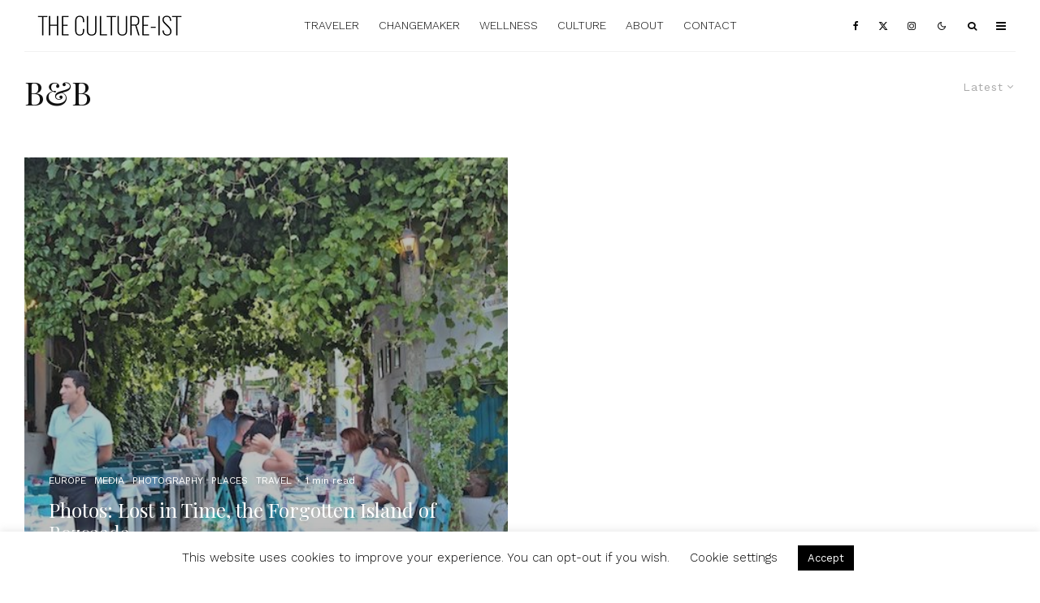

--- FILE ---
content_type: text/html; charset=UTF-8
request_url: https://www.thecultureist.com/tag/bb/?filtered=latest
body_size: 26551
content:
<!DOCTYPE html>
<html lang="en-US" prefix="og: http://ogp.me/ns#">
<head>
	<meta charset="UTF-8">
			<meta name="viewport" content="width=device-width, initial-scale=1">
		<link rel="profile" href="https://gmpg.org/xfn/11">
		<meta name="theme-color" content="#9db5bf">
	<title>- The Culture-ist</title>
<meta name='robots' content='max-image-preview:large' />

<!-- This site is optimized with the Yoast SEO Premium plugin v7.2 - https://yoast.com/wordpress/plugins/seo/ -->
<meta name="robots" content="noindex,follow"/>
<link rel="publisher" href="https://plus.google.com/101481356789925994176/about"/>
<meta property="og:locale" content="en_US" />
<meta property="og:type" content="object" />
<meta property="og:title" content="- The Culture-ist" />
<meta property="og:url" content="https://www.thecultureist.com/tag/bb/" />
<meta property="og:site_name" content="The Culture-ist" />
<meta property="og:image" content="http://www.thecultureist.com/wp-content/uploads/2016/08/cropped-TheCultureistLogo.png" />
<meta name="twitter:card" content="summary_large_image" />
<meta name="twitter:title" content="- The Culture-ist" />
<meta name="twitter:site" content="@thecultureist" />
<meta name="twitter:image" content="http://www.thecultureist.com/wp-content/uploads/2016/08/cropped-TheCultureistLogo.png" />
<script type='application/ld+json'>{"@context":"https:\/\/schema.org","@type":"Organization","url":"https:\/\/www.thecultureist.com\/","sameAs":["https:\/\/www.facebook.com\/cultureist","http:\/\/www.instagram.com\/thecultureist","https:\/\/plus.google.com\/101481356789925994176\/about","http:\/\/www.pinterest.com\/thecultureist","https:\/\/twitter.com\/thecultureist"],"@id":"#organization","name":"The Culture-ist","logo":"https:\/\/www.thecultureist.com\/wp-content\/uploads\/2016\/08\/TheCultureistLogo.png"}</script>
<!-- / Yoast SEO Premium plugin. -->

<link rel='dns-prefetch' href='//www.thecultureist.com' />
<link rel='dns-prefetch' href='//fonts.googleapis.com' />
<link rel="alternate" type="application/rss+xml" title="The Culture-ist &raquo; Feed" href="https://www.thecultureist.com/feed/" />
<link rel="alternate" type="application/rss+xml" title="The Culture-ist &raquo; Comments Feed" href="https://www.thecultureist.com/comments/feed/" />
<link rel="alternate" type="application/rss+xml" title="The Culture-ist &raquo; B&amp;B Tag Feed" href="https://www.thecultureist.com/tag/bb/feed/" />
		<!-- This site uses the Google Analytics by MonsterInsights plugin v9.11.1 - Using Analytics tracking - https://www.monsterinsights.com/ -->
							<script src="//www.googletagmanager.com/gtag/js?id=G-W3HP9HSGBT"  data-cfasync="false" data-wpfc-render="false" type="text/javascript" async></script>
			<script data-cfasync="false" data-wpfc-render="false" type="text/javascript">
				var mi_version = '9.11.1';
				var mi_track_user = true;
				var mi_no_track_reason = '';
								var MonsterInsightsDefaultLocations = {"page_location":"https:\/\/www.thecultureist.com\/tag\/bb\/?filtered=latest"};
								if ( typeof MonsterInsightsPrivacyGuardFilter === 'function' ) {
					var MonsterInsightsLocations = (typeof MonsterInsightsExcludeQuery === 'object') ? MonsterInsightsPrivacyGuardFilter( MonsterInsightsExcludeQuery ) : MonsterInsightsPrivacyGuardFilter( MonsterInsightsDefaultLocations );
				} else {
					var MonsterInsightsLocations = (typeof MonsterInsightsExcludeQuery === 'object') ? MonsterInsightsExcludeQuery : MonsterInsightsDefaultLocations;
				}

								var disableStrs = [
										'ga-disable-G-W3HP9HSGBT',
									];

				/* Function to detect opted out users */
				function __gtagTrackerIsOptedOut() {
					for (var index = 0; index < disableStrs.length; index++) {
						if (document.cookie.indexOf(disableStrs[index] + '=true') > -1) {
							return true;
						}
					}

					return false;
				}

				/* Disable tracking if the opt-out cookie exists. */
				if (__gtagTrackerIsOptedOut()) {
					for (var index = 0; index < disableStrs.length; index++) {
						window[disableStrs[index]] = true;
					}
				}

				/* Opt-out function */
				function __gtagTrackerOptout() {
					for (var index = 0; index < disableStrs.length; index++) {
						document.cookie = disableStrs[index] + '=true; expires=Thu, 31 Dec 2099 23:59:59 UTC; path=/';
						window[disableStrs[index]] = true;
					}
				}

				if ('undefined' === typeof gaOptout) {
					function gaOptout() {
						__gtagTrackerOptout();
					}
				}
								window.dataLayer = window.dataLayer || [];

				window.MonsterInsightsDualTracker = {
					helpers: {},
					trackers: {},
				};
				if (mi_track_user) {
					function __gtagDataLayer() {
						dataLayer.push(arguments);
					}

					function __gtagTracker(type, name, parameters) {
						if (!parameters) {
							parameters = {};
						}

						if (parameters.send_to) {
							__gtagDataLayer.apply(null, arguments);
							return;
						}

						if (type === 'event') {
														parameters.send_to = monsterinsights_frontend.v4_id;
							var hookName = name;
							if (typeof parameters['event_category'] !== 'undefined') {
								hookName = parameters['event_category'] + ':' + name;
							}

							if (typeof MonsterInsightsDualTracker.trackers[hookName] !== 'undefined') {
								MonsterInsightsDualTracker.trackers[hookName](parameters);
							} else {
								__gtagDataLayer('event', name, parameters);
							}
							
						} else {
							__gtagDataLayer.apply(null, arguments);
						}
					}

					__gtagTracker('js', new Date());
					__gtagTracker('set', {
						'developer_id.dZGIzZG': true,
											});
					if ( MonsterInsightsLocations.page_location ) {
						__gtagTracker('set', MonsterInsightsLocations);
					}
										__gtagTracker('config', 'G-W3HP9HSGBT', {"forceSSL":"true","anonymize_ip":"true","link_attribution":"true"} );
										window.gtag = __gtagTracker;										(function () {
						/* https://developers.google.com/analytics/devguides/collection/analyticsjs/ */
						/* ga and __gaTracker compatibility shim. */
						var noopfn = function () {
							return null;
						};
						var newtracker = function () {
							return new Tracker();
						};
						var Tracker = function () {
							return null;
						};
						var p = Tracker.prototype;
						p.get = noopfn;
						p.set = noopfn;
						p.send = function () {
							var args = Array.prototype.slice.call(arguments);
							args.unshift('send');
							__gaTracker.apply(null, args);
						};
						var __gaTracker = function () {
							var len = arguments.length;
							if (len === 0) {
								return;
							}
							var f = arguments[len - 1];
							if (typeof f !== 'object' || f === null || typeof f.hitCallback !== 'function') {
								if ('send' === arguments[0]) {
									var hitConverted, hitObject = false, action;
									if ('event' === arguments[1]) {
										if ('undefined' !== typeof arguments[3]) {
											hitObject = {
												'eventAction': arguments[3],
												'eventCategory': arguments[2],
												'eventLabel': arguments[4],
												'value': arguments[5] ? arguments[5] : 1,
											}
										}
									}
									if ('pageview' === arguments[1]) {
										if ('undefined' !== typeof arguments[2]) {
											hitObject = {
												'eventAction': 'page_view',
												'page_path': arguments[2],
											}
										}
									}
									if (typeof arguments[2] === 'object') {
										hitObject = arguments[2];
									}
									if (typeof arguments[5] === 'object') {
										Object.assign(hitObject, arguments[5]);
									}
									if ('undefined' !== typeof arguments[1].hitType) {
										hitObject = arguments[1];
										if ('pageview' === hitObject.hitType) {
											hitObject.eventAction = 'page_view';
										}
									}
									if (hitObject) {
										action = 'timing' === arguments[1].hitType ? 'timing_complete' : hitObject.eventAction;
										hitConverted = mapArgs(hitObject);
										__gtagTracker('event', action, hitConverted);
									}
								}
								return;
							}

							function mapArgs(args) {
								var arg, hit = {};
								var gaMap = {
									'eventCategory': 'event_category',
									'eventAction': 'event_action',
									'eventLabel': 'event_label',
									'eventValue': 'event_value',
									'nonInteraction': 'non_interaction',
									'timingCategory': 'event_category',
									'timingVar': 'name',
									'timingValue': 'value',
									'timingLabel': 'event_label',
									'page': 'page_path',
									'location': 'page_location',
									'title': 'page_title',
									'referrer' : 'page_referrer',
								};
								for (arg in args) {
																		if (!(!args.hasOwnProperty(arg) || !gaMap.hasOwnProperty(arg))) {
										hit[gaMap[arg]] = args[arg];
									} else {
										hit[arg] = args[arg];
									}
								}
								return hit;
							}

							try {
								f.hitCallback();
							} catch (ex) {
							}
						};
						__gaTracker.create = newtracker;
						__gaTracker.getByName = newtracker;
						__gaTracker.getAll = function () {
							return [];
						};
						__gaTracker.remove = noopfn;
						__gaTracker.loaded = true;
						window['__gaTracker'] = __gaTracker;
					})();
									} else {
										console.log("");
					(function () {
						function __gtagTracker() {
							return null;
						}

						window['__gtagTracker'] = __gtagTracker;
						window['gtag'] = __gtagTracker;
					})();
									}
			</script>
							<!-- / Google Analytics by MonsterInsights -->
		<style id='wp-img-auto-sizes-contain-inline-css' type='text/css'>
img:is([sizes=auto i],[sizes^="auto," i]){contain-intrinsic-size:3000px 1500px}
/*# sourceURL=wp-img-auto-sizes-contain-inline-css */
</style>
<style id='wp-emoji-styles-inline-css' type='text/css'>

	img.wp-smiley, img.emoji {
		display: inline !important;
		border: none !important;
		box-shadow: none !important;
		height: 1em !important;
		width: 1em !important;
		margin: 0 0.07em !important;
		vertical-align: -0.1em !important;
		background: none !important;
		padding: 0 !important;
	}
/*# sourceURL=wp-emoji-styles-inline-css */
</style>
<style id='wp-block-library-inline-css' type='text/css'>
:root{--wp-block-synced-color:#7a00df;--wp-block-synced-color--rgb:122,0,223;--wp-bound-block-color:var(--wp-block-synced-color);--wp-editor-canvas-background:#ddd;--wp-admin-theme-color:#007cba;--wp-admin-theme-color--rgb:0,124,186;--wp-admin-theme-color-darker-10:#006ba1;--wp-admin-theme-color-darker-10--rgb:0,107,160.5;--wp-admin-theme-color-darker-20:#005a87;--wp-admin-theme-color-darker-20--rgb:0,90,135;--wp-admin-border-width-focus:2px}@media (min-resolution:192dpi){:root{--wp-admin-border-width-focus:1.5px}}.wp-element-button{cursor:pointer}:root .has-very-light-gray-background-color{background-color:#eee}:root .has-very-dark-gray-background-color{background-color:#313131}:root .has-very-light-gray-color{color:#eee}:root .has-very-dark-gray-color{color:#313131}:root .has-vivid-green-cyan-to-vivid-cyan-blue-gradient-background{background:linear-gradient(135deg,#00d084,#0693e3)}:root .has-purple-crush-gradient-background{background:linear-gradient(135deg,#34e2e4,#4721fb 50%,#ab1dfe)}:root .has-hazy-dawn-gradient-background{background:linear-gradient(135deg,#faaca8,#dad0ec)}:root .has-subdued-olive-gradient-background{background:linear-gradient(135deg,#fafae1,#67a671)}:root .has-atomic-cream-gradient-background{background:linear-gradient(135deg,#fdd79a,#004a59)}:root .has-nightshade-gradient-background{background:linear-gradient(135deg,#330968,#31cdcf)}:root .has-midnight-gradient-background{background:linear-gradient(135deg,#020381,#2874fc)}:root{--wp--preset--font-size--normal:16px;--wp--preset--font-size--huge:42px}.has-regular-font-size{font-size:1em}.has-larger-font-size{font-size:2.625em}.has-normal-font-size{font-size:var(--wp--preset--font-size--normal)}.has-huge-font-size{font-size:var(--wp--preset--font-size--huge)}.has-text-align-center{text-align:center}.has-text-align-left{text-align:left}.has-text-align-right{text-align:right}.has-fit-text{white-space:nowrap!important}#end-resizable-editor-section{display:none}.aligncenter{clear:both}.items-justified-left{justify-content:flex-start}.items-justified-center{justify-content:center}.items-justified-right{justify-content:flex-end}.items-justified-space-between{justify-content:space-between}.screen-reader-text{border:0;clip-path:inset(50%);height:1px;margin:-1px;overflow:hidden;padding:0;position:absolute;width:1px;word-wrap:normal!important}.screen-reader-text:focus{background-color:#ddd;clip-path:none;color:#444;display:block;font-size:1em;height:auto;left:5px;line-height:normal;padding:15px 23px 14px;text-decoration:none;top:5px;width:auto;z-index:100000}html :where(.has-border-color){border-style:solid}html :where([style*=border-top-color]){border-top-style:solid}html :where([style*=border-right-color]){border-right-style:solid}html :where([style*=border-bottom-color]){border-bottom-style:solid}html :where([style*=border-left-color]){border-left-style:solid}html :where([style*=border-width]){border-style:solid}html :where([style*=border-top-width]){border-top-style:solid}html :where([style*=border-right-width]){border-right-style:solid}html :where([style*=border-bottom-width]){border-bottom-style:solid}html :where([style*=border-left-width]){border-left-style:solid}html :where(img[class*=wp-image-]){height:auto;max-width:100%}:where(figure){margin:0 0 1em}html :where(.is-position-sticky){--wp-admin--admin-bar--position-offset:var(--wp-admin--admin-bar--height,0px)}@media screen and (max-width:600px){html :where(.is-position-sticky){--wp-admin--admin-bar--position-offset:0px}}

/*# sourceURL=wp-block-library-inline-css */
</style><style id='global-styles-inline-css' type='text/css'>
:root{--wp--preset--aspect-ratio--square: 1;--wp--preset--aspect-ratio--4-3: 4/3;--wp--preset--aspect-ratio--3-4: 3/4;--wp--preset--aspect-ratio--3-2: 3/2;--wp--preset--aspect-ratio--2-3: 2/3;--wp--preset--aspect-ratio--16-9: 16/9;--wp--preset--aspect-ratio--9-16: 9/16;--wp--preset--color--black: #000000;--wp--preset--color--cyan-bluish-gray: #abb8c3;--wp--preset--color--white: #ffffff;--wp--preset--color--pale-pink: #f78da7;--wp--preset--color--vivid-red: #cf2e2e;--wp--preset--color--luminous-vivid-orange: #ff6900;--wp--preset--color--luminous-vivid-amber: #fcb900;--wp--preset--color--light-green-cyan: #7bdcb5;--wp--preset--color--vivid-green-cyan: #00d084;--wp--preset--color--pale-cyan-blue: #8ed1fc;--wp--preset--color--vivid-cyan-blue: #0693e3;--wp--preset--color--vivid-purple: #9b51e0;--wp--preset--gradient--vivid-cyan-blue-to-vivid-purple: linear-gradient(135deg,rgb(6,147,227) 0%,rgb(155,81,224) 100%);--wp--preset--gradient--light-green-cyan-to-vivid-green-cyan: linear-gradient(135deg,rgb(122,220,180) 0%,rgb(0,208,130) 100%);--wp--preset--gradient--luminous-vivid-amber-to-luminous-vivid-orange: linear-gradient(135deg,rgb(252,185,0) 0%,rgb(255,105,0) 100%);--wp--preset--gradient--luminous-vivid-orange-to-vivid-red: linear-gradient(135deg,rgb(255,105,0) 0%,rgb(207,46,46) 100%);--wp--preset--gradient--very-light-gray-to-cyan-bluish-gray: linear-gradient(135deg,rgb(238,238,238) 0%,rgb(169,184,195) 100%);--wp--preset--gradient--cool-to-warm-spectrum: linear-gradient(135deg,rgb(74,234,220) 0%,rgb(151,120,209) 20%,rgb(207,42,186) 40%,rgb(238,44,130) 60%,rgb(251,105,98) 80%,rgb(254,248,76) 100%);--wp--preset--gradient--blush-light-purple: linear-gradient(135deg,rgb(255,206,236) 0%,rgb(152,150,240) 100%);--wp--preset--gradient--blush-bordeaux: linear-gradient(135deg,rgb(254,205,165) 0%,rgb(254,45,45) 50%,rgb(107,0,62) 100%);--wp--preset--gradient--luminous-dusk: linear-gradient(135deg,rgb(255,203,112) 0%,rgb(199,81,192) 50%,rgb(65,88,208) 100%);--wp--preset--gradient--pale-ocean: linear-gradient(135deg,rgb(255,245,203) 0%,rgb(182,227,212) 50%,rgb(51,167,181) 100%);--wp--preset--gradient--electric-grass: linear-gradient(135deg,rgb(202,248,128) 0%,rgb(113,206,126) 100%);--wp--preset--gradient--midnight: linear-gradient(135deg,rgb(2,3,129) 0%,rgb(40,116,252) 100%);--wp--preset--font-size--small: 13px;--wp--preset--font-size--medium: 20px;--wp--preset--font-size--large: 36px;--wp--preset--font-size--x-large: 42px;--wp--preset--spacing--20: 0.44rem;--wp--preset--spacing--30: 0.67rem;--wp--preset--spacing--40: 1rem;--wp--preset--spacing--50: 1.5rem;--wp--preset--spacing--60: 2.25rem;--wp--preset--spacing--70: 3.38rem;--wp--preset--spacing--80: 5.06rem;--wp--preset--shadow--natural: 6px 6px 9px rgba(0, 0, 0, 0.2);--wp--preset--shadow--deep: 12px 12px 50px rgba(0, 0, 0, 0.4);--wp--preset--shadow--sharp: 6px 6px 0px rgba(0, 0, 0, 0.2);--wp--preset--shadow--outlined: 6px 6px 0px -3px rgb(255, 255, 255), 6px 6px rgb(0, 0, 0);--wp--preset--shadow--crisp: 6px 6px 0px rgb(0, 0, 0);}:where(.is-layout-flex){gap: 0.5em;}:where(.is-layout-grid){gap: 0.5em;}body .is-layout-flex{display: flex;}.is-layout-flex{flex-wrap: wrap;align-items: center;}.is-layout-flex > :is(*, div){margin: 0;}body .is-layout-grid{display: grid;}.is-layout-grid > :is(*, div){margin: 0;}:where(.wp-block-columns.is-layout-flex){gap: 2em;}:where(.wp-block-columns.is-layout-grid){gap: 2em;}:where(.wp-block-post-template.is-layout-flex){gap: 1.25em;}:where(.wp-block-post-template.is-layout-grid){gap: 1.25em;}.has-black-color{color: var(--wp--preset--color--black) !important;}.has-cyan-bluish-gray-color{color: var(--wp--preset--color--cyan-bluish-gray) !important;}.has-white-color{color: var(--wp--preset--color--white) !important;}.has-pale-pink-color{color: var(--wp--preset--color--pale-pink) !important;}.has-vivid-red-color{color: var(--wp--preset--color--vivid-red) !important;}.has-luminous-vivid-orange-color{color: var(--wp--preset--color--luminous-vivid-orange) !important;}.has-luminous-vivid-amber-color{color: var(--wp--preset--color--luminous-vivid-amber) !important;}.has-light-green-cyan-color{color: var(--wp--preset--color--light-green-cyan) !important;}.has-vivid-green-cyan-color{color: var(--wp--preset--color--vivid-green-cyan) !important;}.has-pale-cyan-blue-color{color: var(--wp--preset--color--pale-cyan-blue) !important;}.has-vivid-cyan-blue-color{color: var(--wp--preset--color--vivid-cyan-blue) !important;}.has-vivid-purple-color{color: var(--wp--preset--color--vivid-purple) !important;}.has-black-background-color{background-color: var(--wp--preset--color--black) !important;}.has-cyan-bluish-gray-background-color{background-color: var(--wp--preset--color--cyan-bluish-gray) !important;}.has-white-background-color{background-color: var(--wp--preset--color--white) !important;}.has-pale-pink-background-color{background-color: var(--wp--preset--color--pale-pink) !important;}.has-vivid-red-background-color{background-color: var(--wp--preset--color--vivid-red) !important;}.has-luminous-vivid-orange-background-color{background-color: var(--wp--preset--color--luminous-vivid-orange) !important;}.has-luminous-vivid-amber-background-color{background-color: var(--wp--preset--color--luminous-vivid-amber) !important;}.has-light-green-cyan-background-color{background-color: var(--wp--preset--color--light-green-cyan) !important;}.has-vivid-green-cyan-background-color{background-color: var(--wp--preset--color--vivid-green-cyan) !important;}.has-pale-cyan-blue-background-color{background-color: var(--wp--preset--color--pale-cyan-blue) !important;}.has-vivid-cyan-blue-background-color{background-color: var(--wp--preset--color--vivid-cyan-blue) !important;}.has-vivid-purple-background-color{background-color: var(--wp--preset--color--vivid-purple) !important;}.has-black-border-color{border-color: var(--wp--preset--color--black) !important;}.has-cyan-bluish-gray-border-color{border-color: var(--wp--preset--color--cyan-bluish-gray) !important;}.has-white-border-color{border-color: var(--wp--preset--color--white) !important;}.has-pale-pink-border-color{border-color: var(--wp--preset--color--pale-pink) !important;}.has-vivid-red-border-color{border-color: var(--wp--preset--color--vivid-red) !important;}.has-luminous-vivid-orange-border-color{border-color: var(--wp--preset--color--luminous-vivid-orange) !important;}.has-luminous-vivid-amber-border-color{border-color: var(--wp--preset--color--luminous-vivid-amber) !important;}.has-light-green-cyan-border-color{border-color: var(--wp--preset--color--light-green-cyan) !important;}.has-vivid-green-cyan-border-color{border-color: var(--wp--preset--color--vivid-green-cyan) !important;}.has-pale-cyan-blue-border-color{border-color: var(--wp--preset--color--pale-cyan-blue) !important;}.has-vivid-cyan-blue-border-color{border-color: var(--wp--preset--color--vivid-cyan-blue) !important;}.has-vivid-purple-border-color{border-color: var(--wp--preset--color--vivid-purple) !important;}.has-vivid-cyan-blue-to-vivid-purple-gradient-background{background: var(--wp--preset--gradient--vivid-cyan-blue-to-vivid-purple) !important;}.has-light-green-cyan-to-vivid-green-cyan-gradient-background{background: var(--wp--preset--gradient--light-green-cyan-to-vivid-green-cyan) !important;}.has-luminous-vivid-amber-to-luminous-vivid-orange-gradient-background{background: var(--wp--preset--gradient--luminous-vivid-amber-to-luminous-vivid-orange) !important;}.has-luminous-vivid-orange-to-vivid-red-gradient-background{background: var(--wp--preset--gradient--luminous-vivid-orange-to-vivid-red) !important;}.has-very-light-gray-to-cyan-bluish-gray-gradient-background{background: var(--wp--preset--gradient--very-light-gray-to-cyan-bluish-gray) !important;}.has-cool-to-warm-spectrum-gradient-background{background: var(--wp--preset--gradient--cool-to-warm-spectrum) !important;}.has-blush-light-purple-gradient-background{background: var(--wp--preset--gradient--blush-light-purple) !important;}.has-blush-bordeaux-gradient-background{background: var(--wp--preset--gradient--blush-bordeaux) !important;}.has-luminous-dusk-gradient-background{background: var(--wp--preset--gradient--luminous-dusk) !important;}.has-pale-ocean-gradient-background{background: var(--wp--preset--gradient--pale-ocean) !important;}.has-electric-grass-gradient-background{background: var(--wp--preset--gradient--electric-grass) !important;}.has-midnight-gradient-background{background: var(--wp--preset--gradient--midnight) !important;}.has-small-font-size{font-size: var(--wp--preset--font-size--small) !important;}.has-medium-font-size{font-size: var(--wp--preset--font-size--medium) !important;}.has-large-font-size{font-size: var(--wp--preset--font-size--large) !important;}.has-x-large-font-size{font-size: var(--wp--preset--font-size--x-large) !important;}
/*# sourceURL=global-styles-inline-css */
</style>

<style id='classic-theme-styles-inline-css' type='text/css'>
/*! This file is auto-generated */
.wp-block-button__link{color:#fff;background-color:#32373c;border-radius:9999px;box-shadow:none;text-decoration:none;padding:calc(.667em + 2px) calc(1.333em + 2px);font-size:1.125em}.wp-block-file__button{background:#32373c;color:#fff;text-decoration:none}
/*# sourceURL=/wp-includes/css/classic-themes.min.css */
</style>
<link rel='stylesheet' id='cptch_stylesheet-css' href='https://www.thecultureist.com/wp-content/plugins/captcha/css/front_end_style.css?ver=4.4.5' type='text/css' media='all' />
<link rel='stylesheet' id='dashicons-css' href='https://www.thecultureist.com/wp-includes/css/dashicons.min.css?ver=6.9' type='text/css' media='all' />
<link rel='stylesheet' id='cptch_desktop_style-css' href='https://www.thecultureist.com/wp-content/plugins/captcha/css/desktop_style.css?ver=4.4.5' type='text/css' media='all' />
<link rel='stylesheet' id='cookie-law-info-css' href='https://www.thecultureist.com/wp-content/plugins/cookie-law-info/legacy/public/css/cookie-law-info-public.css?ver=3.3.8' type='text/css' media='all' />
<link rel='stylesheet' id='cookie-law-info-gdpr-css' href='https://www.thecultureist.com/wp-content/plugins/cookie-law-info/legacy/public/css/cookie-law-info-gdpr.css?ver=3.3.8' type='text/css' media='all' />
<link rel='stylesheet' id='lets-review-api-css' href='https://www.thecultureist.com/wp-content/plugins/lets-review/assets/css/style-api.min.css?ver=3.4.3' type='text/css' media='all' />
<link rel='stylesheet' id='font-awesome-css' href='https://www.thecultureist.com/wp-content/plugins/lets-review/assets/fonts/fontawesome/css/fontawesome.min.css?ver=3.4.3' type='text/css' media='all' />
<link rel='stylesheet' id='font-awesome-regular-css' href='https://www.thecultureist.com/wp-content/plugins/lets-review/assets/fonts/fontawesome/css/regular.min.css?ver=3.4.3' type='text/css' media='all' />
<link rel='stylesheet' id='font-awesome-solid-css' href='https://www.thecultureist.com/wp-content/plugins/lets-review/assets/fonts/fontawesome/css/solid.min.css?ver=3.4.3' type='text/css' media='all' />
<link rel='stylesheet' id='lets-live-blog-css' href='https://www.thecultureist.com/wp-content/plugins/lets-live-blog/frontend/css/style.min.css?ver=1.2.2' type='text/css' media='all' />
<link rel='stylesheet' id='lets-live-blog-icons-css' href='https://www.thecultureist.com/wp-content/plugins/lets-live-blog/frontend/css/fonts/style.css?ver=1.2.2' type='text/css' media='all' />
<link rel='stylesheet' id='zeen-style-css' href='https://www.thecultureist.com/wp-content/themes/zeen/assets/css/style.min.css?ver=1758842762' type='text/css' media='all' />
<style id='zeen-style-inline-css' type='text/css'>
.content-bg, .block-skin-5:not(.skin-inner), .block-skin-5.skin-inner > .tipi-row-inner-style, .article-layout-skin-1.title-cut-bl .hero-wrap .meta:before, .article-layout-skin-1.title-cut-bc .hero-wrap .meta:before, .article-layout-skin-1.title-cut-bl .hero-wrap .share-it:before, .article-layout-skin-1.title-cut-bc .hero-wrap .share-it:before, .standard-archive .page-header, .skin-dark .flickity-viewport, .zeen__var__options label { background: #ffffff;}a.zeen-pin-it{position: absolute}.background.mask {background-color: transparent}.side-author__wrap .mask a {display:inline-block;height:70px}.timed-pup,.modal-wrap {position:fixed;visibility:hidden}.to-top__fixed .to-top a{background-color:#000000; color: #fff}#block-wrap-1005 .tipi-row-inner-style{ ;}.site-inner { background-color: #fff; }.splitter svg g { fill: #fff; }.inline-post .block article .title { font-size: 20px;}.fontfam-1 { font-family: 'Playfair Display',serif!important;}input,input[type="number"],.body-f1, .quotes-f1 blockquote, .quotes-f1 q, .by-f1 .byline, .sub-f1 .subtitle, .wh-f1 .widget-title, .headings-f1 h1, .headings-f1 h2, .headings-f1 h3, .headings-f1 h4, .headings-f1 h5, .headings-f1 h6, .font-1, div.jvectormap-tip {font-family:'Playfair Display',serif;font-weight: 400;font-style: normal;}.fontfam-2 { font-family:'Work Sans',sans-serif!important; }input[type=submit], button, .tipi-button,.button,.wpcf7-submit,.button__back__home,.body-f2, .quotes-f2 blockquote, .quotes-f2 q, .by-f2 .byline, .sub-f2 .subtitle, .wh-f2 .widget-title, .headings-f2 h1, .headings-f2 h2, .headings-f2 h3, .headings-f2 h4, .headings-f2 h5, .headings-f2 h6, .font-2 {font-family:'Work Sans',sans-serif;font-weight: 400;font-style: normal;}.fontfam-3 { font-family:'Work Sans',sans-serif!important;}.body-f3, .quotes-f3 blockquote, .quotes-f3 q, .by-f3 .byline, .sub-f3 .subtitle, .wh-f3 .widget-title, .headings-f3 h1, .headings-f3 h2, .headings-f3 h3, .headings-f3 h4, .headings-f3 h5, .headings-f3 h6, .font-3 {font-family:'Work Sans',sans-serif;font-style: normal;font-weight: 300;}.tipi-row, .tipi-builder-on .contents-wrap > p { max-width: 1405px ; }.slider-columns--3 article { width: 418.33333333333px }.slider-columns--2 article { width: 642.5px }.slider-columns--4 article { width: 306.25px }.single .site-content .tipi-row { max-width: 1405px ; }.single-product .site-content .tipi-row { max-width: 1405px ; }.date--secondary { color: #f8d92f; }.date--main { color: #f8d92f; }.global-accent-border { border-color: #9db5bf; }.trending-accent-border { border-color: #f7d40e; }.trending-accent-bg { border-color: #f7d40e; }.wpcf7-submit, .tipi-button.block-loader { background: #18181e; }.wpcf7-submit:hover, .tipi-button.block-loader:hover { background: #111; }.tipi-button.block-loader { color: #fff!important; }.wpcf7-submit { background: #18181e; }.wpcf7-submit:hover { background: #111; }.global-accent-bg, .icon-base-2:hover .icon-bg, #progress { background-color: #9db5bf; }.global-accent-text, .mm-submenu-2 .mm-51 .menu-wrap > .sub-menu > li > a { color: #9db5bf; }body { color:#444;}.excerpt { color:#bfbfbf;}.mode--alt--b .excerpt, .block-skin-2 .excerpt, .block-skin-2 .preview-classic .custom-button__fill-2 { color:#888!important;}.read-more-wrap { color:#767676;}.logo-fallback a { color:#000!important;}.site-mob-header .logo-fallback a { color:#000!important;}blockquote:not(.comment-excerpt) { color:#111;}.mode--alt--b blockquote:not(.comment-excerpt), .mode--alt--b .block-skin-0.block-wrap-quote .block-wrap-quote blockquote:not(.comment-excerpt), .mode--alt--b .block-skin-0.block-wrap-quote .block-wrap-quote blockquote:not(.comment-excerpt) span { color:#fff!important;}.byline, .byline a { color:#888;}.mode--alt--b .block-wrap-classic .byline, .mode--alt--b .block-wrap-classic .byline a, .mode--alt--b .block-wrap-thumbnail .byline, .mode--alt--b .block-wrap-thumbnail .byline a, .block-skin-2 .byline a, .block-skin-2 .byline { color:#888;}.preview-classic .meta .title, .preview-thumbnail .meta .title,.preview-56 .meta .title{ color:#111;}h1, h2, h3, h4, h5, h6, .block-title { color:#111;}.sidebar-widget  .widget-title { color:#111!important;}.link-color-wrap a, .woocommerce-Tabs-panel--description a { color: #85c1b1; }.mode--alt--b .link-color-wrap a, .mode--alt--b .woocommerce-Tabs-panel--description a { color: #888; }.copyright, .site-footer .bg-area-inner .copyright a { color: #8e8e8e; }.link-color-wrap a:hover { color: #000; }.mode--alt--b .link-color-wrap a:hover { color: #555; }body{line-height:1.66}input[type=submit], button, .tipi-button,.button,.wpcf7-submit,.button__back__home{letter-spacing:0.03em}.sub-menu a:not(.tipi-button){letter-spacing:0.1em}.widget-title{letter-spacing:0.15em}html, body{font-size:16px}.byline{font-size:12px}input[type=submit], button, .tipi-button,.button,.wpcf7-submit,.button__back__home{font-size:11px}.excerpt{font-size:15px}.logo-fallback, .secondary-wrap .logo-fallback a{font-size:22px}.logo span{font-size:12px}.breadcrumbs{font-size:10px}.hero-meta.tipi-s-typo .title{font-size:20px}.hero-meta.tipi-s-typo .subtitle{font-size:15px}.hero-meta.tipi-m-typo .title{font-size:20px}.hero-meta.tipi-m-typo .subtitle{font-size:15px}.hero-meta.tipi-xl-typo .title{font-size:21px}.hero-meta.tipi-xl-typo .subtitle{font-size:15px}.block-html-content h1, .single-content .entry-content h1{font-size:20px}.block-html-content h2, .single-content .entry-content h2{font-size:20px}.block-html-content h3, .single-content .entry-content h3{font-size:20px}.block-html-content h4, .single-content .entry-content h4{font-size:20px}.block-html-content h5, .single-content .entry-content h5{font-size:18px}.footer-block-links{font-size:8px}blockquote, q{font-size:20px}.site-footer .copyright{font-size:12px}.footer-navigation{font-size:12px}.site-footer .menu-icons{font-size:12px}.block-title, .page-title{font-size:24px}.block-subtitle{font-size:18px}.block-col-self .preview-2 .title{font-size:22px}.block-wrap-classic .tipi-m-typo .title-wrap .title{font-size:22px}.tipi-s-typo .title, .ppl-s-3 .tipi-s-typo .title, .zeen-col--wide .ppl-s-3 .tipi-s-typo .title, .preview-1 .title, .preview-21:not(.tipi-xs-typo) .title{font-size:22px}.tipi-xs-typo .title, .tipi-basket-wrap .basket-item .title{font-size:15px}.meta .read-more-wrap{font-size:11px}.widget-title{font-size:12px}.split-1:not(.preview-thumbnail) .mask{-webkit-flex: 0 0 calc( 34% - 15px);
					-ms-flex: 0 0 calc( 34% - 15px);
					flex: 0 0 calc( 34% - 15px);
					width: calc( 34% - 15px);}.preview-thumbnail .mask{-webkit-flex: 0 0 65px;
					-ms-flex: 0 0 65px;
					flex: 0 0 65px;
					width: 65px;}.footer-lower-area{padding-top:40px}.footer-lower-area{padding-bottom:40px}.footer-upper-area{padding-bottom:40px}.footer-upper-area{padding-top:40px}.footer-widget-wrap{padding-bottom:40px}.footer-widget-wrap{padding-top:40px}.tipi-button-cta-header{font-size:12px}.block-wrap-grid .tipi-xl-typo .title{font-size:22px}.block-wrap-grid .tipi-l-typo .title{font-size:22px}.block-wrap-grid .tipi-m-typo .title-wrap .title, .block-94 .block-piece-2 .tipi-xs-12 .title-wrap .title, .zeen-col--wide .block-wrap-grid:not(.block-wrap-81):not(.block-wrap-82) .tipi-m-typo .title-wrap .title, .zeen-col--wide .block-wrap-grid .tipi-l-typo .title, .zeen-col--wide .block-wrap-grid .tipi-xl-typo .title{font-size:22px}.block-wrap-grid .tipi-s-typo .title-wrap .title, .block-92 .block-piece-2 article .title-wrap .title, .block-94 .block-piece-2 .tipi-xs-6 .title-wrap .title{font-size:18px!important}.block-wrap-grid .tipi-s-typo .title-wrap .subtitle, .block-92 .block-piece-2 article .title-wrap .subtitle, .block-94 .block-piece-2 .tipi-xs-6 .title-wrap .subtitle{font-size:18px}.block-wrap-grid .tipi-m-typo .title-wrap .subtitle, .block-wrap-grid .tipi-l-typo .title-wrap .subtitle, .block-wrap-grid .tipi-xl-typo .title-wrap .subtitle, .block-94 .block-piece-2 .tipi-xs-12 .title-wrap .subtitle, .zeen-col--wide .block-wrap-grid:not(.block-wrap-81):not(.block-wrap-82) .tipi-m-typo .title-wrap .subtitle{font-size:20px}.preview-grid .read-more-wrap{font-size:11px}.tipi-button.block-loader, .wpcf7-submit, .mc4wp-form-fields button { font-weight: 700;}.footer-lower-area, .footer-lower-area .menu-item, .footer-lower-area .menu-icon span {font-weight: 700;}input[type=submit], button, .tipi-button,.button,.wpcf7-submit,.button__back__home{ text-transform: uppercase; }.entry-title{ text-transform: none; }.logo-fallback{ text-transform: none; }.block-wrap-slider .title-wrap .title{ text-transform: none; }.block-wrap-grid .title-wrap .title, .tile-design-4 .meta .title-wrap .title{ text-transform: none; }.block-wrap-classic .title-wrap .title{ text-transform: none; }.block-title{ text-transform: none; }.meta .excerpt .read-more{ text-transform: uppercase; }.preview-grid .read-more{ text-transform: uppercase; }.block-subtitle{ text-transform: none; }.byline{ text-transform: none; }.widget-title{ text-transform: uppercase; }.main-navigation .menu-item, .main-navigation .menu-icon .menu-icon--text{ text-transform: uppercase; }.secondary-navigation, .secondary-wrap .menu-icon .menu-icon--text{ text-transform: uppercase; }.footer-lower-area .menu-item, .footer-lower-area .menu-icon span{ text-transform: none; }.sub-menu a:not(.tipi-button){ text-transform: none; }.site-mob-header .menu-item, .site-mob-header .menu-icon span{ text-transform: uppercase; }.single-content .entry-content h1, .single-content .entry-content h2, .single-content .entry-content h3, .single-content .entry-content h4, .single-content .entry-content h5, .single-content .entry-content h6, .meta__full h1, .meta__full h2, .meta__full h3, .meta__full h4, .meta__full h5, .bbp__thread__title{ text-transform: none; }.mm-submenu-2 .mm-11 .menu-wrap > *, .mm-submenu-2 .mm-31 .menu-wrap > *, .mm-submenu-2 .mm-21 .menu-wrap > *, .mm-submenu-2 .mm-51 .menu-wrap > *  { border-top: 3px solid transparent; }.separation-border { margin-bottom: 30px; }.load-more-wrap-1 { padding-top: 30px; }.block-wrap-classic .inf-spacer + .block:not(.block-62) { margin-top: 30px; }.separation-border-style { border-bottom: 1px #ffffff solid;padding-bottom:30px;}.separation-border-v { background: #eee;}.separation-border-v { height: calc( 100% -  30px - 1px); }@media only screen and (max-width: 480px) {.separation-border-style { padding-bottom: 15px; }.separation-border { margin-bottom: 15px;}}.grid-spacing { border-top-width: 30px; }.sidebar-wrap .sidebar { padding-right: 30px; padding-left: 30px; padding-top:0px; padding-bottom:0px; }.sidebar-left .sidebar-wrap .sidebar { padding-right: 30px; padding-left: 30px; }@media only screen and (min-width: 481px) {.block-wrap-grid .block-title-area, .block-wrap-98 .block-piece-2 article:last-child { margin-bottom: -30px; }.block-wrap-92 .tipi-row-inner-box { margin-top: -30px; }.block-wrap-grid .only-filters { top: 30px; }.grid-spacing { border-right-width: 30px; }.block-fs {padding:30px;}.block-wrap-grid:not(.block-wrap-81) .block { width: calc( 100% + 30px ); }}@media only screen and (max-width: 859px) {.mobile__design--side .mask {
		width: calc( 34% - 15px);
	}}@media only screen and (min-width: 860px) {input[type=submit], button, .tipi-button,.button,.wpcf7-submit,.button__back__home{letter-spacing:0.09em}html, body{font-size:15px}.hero-meta.tipi-s-typo .title{font-size:30px}.hero-meta.tipi-s-typo .subtitle{font-size:18px}.hero-meta.tipi-m-typo .title{font-size:30px}.hero-meta.tipi-m-typo .subtitle{font-size:18px}.hero-meta.tipi-xl-typo .title{font-size:30px}.hero-meta.tipi-xl-typo .subtitle{font-size:18px}.block-html-content h1, .single-content .entry-content h1{font-size:30px}.block-html-content h2, .single-content .entry-content h2{font-size:30px}.block-html-content h3, .single-content .entry-content h3{font-size:24px}.block-html-content h4, .single-content .entry-content h4{font-size:24px}blockquote, q{font-size:25px}.main-navigation, .main-navigation .menu-icon--text{font-size:12px}.sub-menu a:not(.tipi-button){font-size:12px}.main-navigation .menu-icon, .main-navigation .trending-icon-solo{font-size:12px}.secondary-wrap-v .standard-drop>a,.secondary-wrap, .secondary-wrap a, .secondary-wrap .menu-icon--text{font-size:11px}.secondary-wrap .menu-icon, .secondary-wrap .menu-icon a, .secondary-wrap .trending-icon-solo{font-size:13px}.block-wrap-grid .tipi-xl-typo .title{font-size:30px}.block-wrap-grid .tipi-l-typo .title{font-size:30px}.layout-side-info .details{width:130px;float:left}.title-contrast .hero-wrap { height: calc( 100vh - 110px ); }.block-col-self .block-71 .tipi-s-typo .title { font-size: 18px; }.zeen-col--narrow .block-wrap-classic .tipi-m-typo .title-wrap .title { font-size: 18px; }.secondary-wrap .menu-padding, .secondary-wrap .ul-padding > li > a {
			padding-top: 11px;
			padding-bottom: 10px;
		}}@media only screen and (min-width: 1240px) {.hero-l .single-content {padding-top: 45px}html, body{font-size:18px}.logo-fallback, .secondary-wrap .logo-fallback a{font-size:30px}.hero-meta.tipi-s-typo .title{font-size:36px}.hero-meta.tipi-m-typo .title{font-size:44px}.hero-meta.tipi-xl-typo .title{font-size:50px}.block-html-content h1, .single-content .entry-content h1{font-size:50px}.block-html-content h2, .single-content .entry-content h2{font-size:40px}.block-html-content h3, .single-content .entry-content h3{font-size:30px}.block-html-content h4, .single-content .entry-content h4{font-size:20px}.footer-navigation{font-size:11px}.main-navigation, .main-navigation .menu-icon--text{font-size:14px}.sub-menu a:not(.tipi-button){font-size:14px}.secondary-wrap-v .standard-drop>a,.secondary-wrap, .secondary-wrap a, .secondary-wrap .menu-icon--text{font-size:15px}.block-title, .page-title{font-size:40px}.block-subtitle{font-size:20px}.block-col-self .preview-2 .title{font-size:36px}.block-wrap-classic .tipi-m-typo .title-wrap .title{font-size:30px}.tipi-s-typo .title, .ppl-s-3 .tipi-s-typo .title, .zeen-col--wide .ppl-s-3 .tipi-s-typo .title, .preview-1 .title, .preview-21:not(.tipi-xs-typo) .title{font-size:24px}.split-1:not(.preview-thumbnail) .mask{-webkit-flex: 0 0 calc( 50% - 15px);
					-ms-flex: 0 0 calc( 50% - 15px);
					flex: 0 0 calc( 50% - 15px);
					width: calc( 50% - 15px);}.footer-lower-area{padding-top:30px}.footer-lower-area{padding-bottom:30px}.footer-upper-area{padding-bottom:45px}.footer-upper-area{padding-top:20px}.footer-widget-wrap{padding-bottom:50px}.footer-widget-wrap{padding-top:50px}.block-wrap-grid .tipi-xl-typo .title{font-size:45px}.block-wrap-grid .tipi-l-typo .title{font-size:36px}.block-wrap-grid .tipi-m-typo .title-wrap .title, .block-94 .block-piece-2 .tipi-xs-12 .title-wrap .title, .zeen-col--wide .block-wrap-grid:not(.block-wrap-81):not(.block-wrap-82) .tipi-m-typo .title-wrap .title, .zeen-col--wide .block-wrap-grid .tipi-l-typo .title, .zeen-col--wide .block-wrap-grid .tipi-xl-typo .title{font-size:24px}}.main-menu-bar-color-1 .current-menu-item > a, .main-menu-bar-color-1 .menu-main-menu > .dropper.active:not(.current-menu-item) > a { background-color: #111;}.site-header a { color: #0a0a0a; }.site-skin-3.content-subscribe, .site-skin-3.content-subscribe .subtitle, .site-skin-3.content-subscribe input, .site-skin-3.content-subscribe h2 { color: #fff; } .site-skin-3.content-subscribe input[type="email"] { border-color: #fff; }.mob-menu-wrap a { color: #ffffff; }.mob-menu-wrap .mobile-navigation .mobile-search-wrap .search { border-color: #ffffff; }.sidebar-wrap .sidebar { border:1px #f2f2f2 solid ; }.content-area .zeen-widget { padding:30px 0px 30px; }.grid-image-1 .mask-overlay { background-color: #262626 ; }.with-fi.preview-grid,.with-fi.preview-grid .byline,.with-fi.preview-grid .subtitle, .with-fi.preview-grid a { color: #fff; }.preview-grid .mask-overlay { opacity: 0.3 ; }@media (pointer: fine) {.preview-grid:hover .mask-overlay { opacity: 0.7 ; }}.slider-image-1 .mask-overlay { background-color: #1a1d1e ; }.with-fi.preview-slider-overlay,.with-fi.preview-slider-overlay .byline,.with-fi.preview-slider-overlay .subtitle, .with-fi.preview-slider-overlay a { color: #fff; }.preview-slider-overlay .mask-overlay { opacity: 0.2 ; }@media (pointer: fine) {.preview-slider-overlay:hover .mask-overlay { opacity: 0.6 ; }}.logo-footer .logo-subtitle { color: #111; }.slide-in-menu .bg-area { background-image: linear-gradient(130deg, #000000 0%, #3d1f00 80%);  }.slide-in-menu .bg-area .background { opacity: 0.71; }.slide-in-menu,.slide-in-menu .bg-area a,.slide-in-menu .bg-area .widget-title, .slide-in-menu .cb-widget-design-1 .cb-score { color:#ffffff; }.slide-in-menu form { border-color:#ffffff; }.slide-in-menu .bg-area .mc4wp-form-fields input[type="email"], #subscribe-submit input[type="email"], .subscribe-wrap input[type="email"],.slide-in-menu .bg-area .mc4wp-form-fields input[type="text"], #subscribe-submit input[type="text"], .subscribe-wrap input[type="text"] { border-bottom-color:#ffffff; }.mob-menu-wrap .bg-area, .mob-menu-wrap .bg-area .woo-product-rating span, .mob-menu-wrap .bg-area .stack-design-3 .meta { background-color: #000000; }.mob-menu-wrap .bg-area .background { opacity: 0.61; }.mob-menu-wrap .bg-area,.mob-menu-wrap .bg-area .byline,.mob-menu-wrap .bg-area a,.mob-menu-wrap .bg-area .widget_search form *,.mob-menu-wrap .bg-area h3,.mob-menu-wrap .bg-area .widget-title { color:#ffffff; }.mob-menu-wrap .bg-area .tipi-spin.tipi-row-inner-style:before { border-color:#ffffff; }.main-navigation, .main-navigation .menu-icon--text { color: #0a0a0a; }.main-navigation .horizontal-menu>li>a { padding-left: 12px; padding-right: 12px; }.main-navigation-border { border-bottom:1px #f2f2f2 solid ; }.main-navigation-border .drop-search { border-top:1px #f2f2f2 solid ; }#progress {bottom: 0;height: 1px; }.sticky-menu-2:not(.active) #progress  { bottom: -1px;  }.main-navigation .horizontal-menu .drop, .main-navigation .horizontal-menu > li > a, .date--main {
			padding-top: 20px;
			padding-bottom: 20px;
		}.site-mob-header .menu-icon { font-size: 13px; }.secondary-wrap-v .standard-drop>a,.secondary-wrap, .secondary-wrap a, .secondary-wrap .menu-icon--text { color: #0a0a0a; }.secondary-wrap .menu-secondary > li > a, .secondary-icons li > a { padding-left: 10px; padding-right: 10px; }.mc4wp-form-fields input[type=submit], .mc4wp-form-fields button, #subscribe-submit input[type=submit], .subscribe-wrap input[type=submit] {color: #fff;background-image: linear-gradient(130deg, #3bdbd0 0%, #00657f 80%);}.site-mob-header:not(.site-mob-header-11) .header-padding .logo-main-wrap, .site-mob-header:not(.site-mob-header-11) .header-padding .icons-wrap a, .site-mob-header-11 .header-padding {
		padding-top: 20px;
		padding-bottom: 20px;
	}.site-header .header-padding {
		padding-top:0px;
		padding-bottom:0px;
	}.site-header-11 .menu { border-top-width: 3px;}@media only screen and (min-width: 860px){.tipi-m-0 {display: none}}
/*# sourceURL=zeen-style-inline-css */
</style>
<link rel='stylesheet' id='zeen-child-style-css' href='https://www.thecultureist.com/wp-content/themes/zeen-child/style.css?ver=6.9' type='text/css' media='all' />
<link rel='stylesheet' id='zeen-dark-mode-css' href='https://www.thecultureist.com/wp-content/themes/zeen/assets/css/dark.min.css?ver=1758842762' type='text/css' media='all' />
<link crossorigin="anonymous" rel='stylesheet' id='zeen-fonts-css' href='https://fonts.googleapis.com/css?family=Playfair+Display%3A400%2Citalic%7CWork+Sans%3A400%2C700%7CWork+Sans%3A300%2C700&#038;subset=latin&#038;display=swap' type='text/css' media='all' />
<link rel='stylesheet' id='photoswipe-css' href='https://www.thecultureist.com/wp-content/themes/zeen/assets/css/photoswipe.min.css?ver=4.1.3' type='text/css' media='all' />
<link rel='stylesheet' id='login-with-ajax-css' href='https://www.thecultureist.com/wp-content/plugins/login-with-ajax/templates/widget.css?ver=4.5.1' type='text/css' media='all' />
<script type="text/javascript" src="https://www.thecultureist.com/wp-content/plugins/google-analytics-for-wordpress/assets/js/frontend-gtag.min.js?ver=9.11.1" id="monsterinsights-frontend-script-js" async="async" data-wp-strategy="async"></script>
<script data-cfasync="false" data-wpfc-render="false" type="text/javascript" id='monsterinsights-frontend-script-js-extra'>/* <![CDATA[ */
var monsterinsights_frontend = {"js_events_tracking":"true","download_extensions":"doc,pdf,ppt,zip,xls,docx,pptx,xlsx","inbound_paths":"[{\"path\":\"\\\/go\\\/\",\"label\":\"affiliate\"},{\"path\":\"\\\/recommend\\\/\",\"label\":\"affiliate\"}]","home_url":"https:\/\/www.thecultureist.com","hash_tracking":"false","v4_id":"G-W3HP9HSGBT"};/* ]]> */
</script>
<script type="text/javascript" src="https://www.thecultureist.com/wp-includes/js/jquery/jquery.min.js?ver=3.7.1" id="jquery-core-js"></script>
<script type="text/javascript" src="https://www.thecultureist.com/wp-includes/js/jquery/jquery-migrate.min.js?ver=3.4.1" id="jquery-migrate-js"></script>
<script type="text/javascript" id="cookie-law-info-js-extra">
/* <![CDATA[ */
var Cli_Data = {"nn_cookie_ids":[],"cookielist":[],"non_necessary_cookies":[],"ccpaEnabled":"","ccpaRegionBased":"","ccpaBarEnabled":"","strictlyEnabled":["necessary","obligatoire"],"ccpaType":"gdpr","js_blocking":"","custom_integration":"","triggerDomRefresh":"","secure_cookies":""};
var cli_cookiebar_settings = {"animate_speed_hide":"500","animate_speed_show":"500","background":"#FFF","border":"#b1a6a6c2","border_on":"","button_1_button_colour":"#000","button_1_button_hover":"#000000","button_1_link_colour":"#fff","button_1_as_button":"1","button_1_new_win":"","button_2_button_colour":"#333","button_2_button_hover":"#292929","button_2_link_colour":"#444","button_2_as_button":"","button_2_hidebar":"","button_3_button_colour":"#000","button_3_button_hover":"#000000","button_3_link_colour":"#fff","button_3_as_button":"1","button_3_new_win":"","button_4_button_colour":"#000","button_4_button_hover":"#000000","button_4_link_colour":"#000000","button_4_as_button":"","button_7_button_colour":"#61a229","button_7_button_hover":"#4e8221","button_7_link_colour":"#fff","button_7_as_button":"1","button_7_new_win":"","font_family":"inherit","header_fix":"","notify_animate_hide":"","notify_animate_show":"","notify_div_id":"#cookie-law-info-bar","notify_position_horizontal":"right","notify_position_vertical":"bottom","scroll_close":"","scroll_close_reload":"","accept_close_reload":"","reject_close_reload":"","showagain_tab":"","showagain_background":"#fff","showagain_border":"#000","showagain_div_id":"#cookie-law-info-again","showagain_x_position":"100px","text":"#000","show_once_yn":"","show_once":"10000","logging_on":"","as_popup":"","popup_overlay":"1","bar_heading_text":"","cookie_bar_as":"banner","popup_showagain_position":"bottom-right","widget_position":"left"};
var log_object = {"ajax_url":"https://www.thecultureist.com/wp-admin/admin-ajax.php"};
//# sourceURL=cookie-law-info-js-extra
/* ]]> */
</script>
<script type="text/javascript" src="https://www.thecultureist.com/wp-content/plugins/cookie-law-info/legacy/public/js/cookie-law-info-public.js?ver=3.3.8" id="cookie-law-info-js"></script>
<script type="text/javascript" id="login-with-ajax-js-extra">
/* <![CDATA[ */
var LWA = {"ajaxurl":"https://www.thecultureist.com/wp-admin/admin-ajax.php","off":""};
//# sourceURL=login-with-ajax-js-extra
/* ]]> */
</script>
<script type="text/javascript" src="https://www.thecultureist.com/wp-content/themes/zeen/plugins/login-with-ajax/login-with-ajax.js?ver=4.5.1" id="login-with-ajax-js"></script>
<script type="text/javascript" src="https://www.thecultureist.com/wp-content/plugins/login-with-ajax/ajaxify/ajaxify.min.js?ver=4.5.1" id="login-with-ajax-ajaxify-js"></script>
<link rel="https://api.w.org/" href="https://www.thecultureist.com/wp-json/" /><link rel="alternate" title="JSON" type="application/json" href="https://www.thecultureist.com/wp-json/wp/v2/tags/1005" /><link rel="EditURI" type="application/rsd+xml" title="RSD" href="https://www.thecultureist.com/xmlrpc.php?rsd" />
<meta name="generator" content="WordPress 6.9" />
<link rel="preload" type="font/woff2" as="font" href="https://www.thecultureist.com/wp-content/themes/zeen/assets/css/tipi/tipi.woff2?9oa0lg" crossorigin="anonymous"><link rel="dns-prefetch" href="//fonts.googleapis.com"><link rel="preconnect" href="https://fonts.gstatic.com/" crossorigin="anonymous"><!-- There is no amphtml version available for this URL. --><link rel="icon" href="https://www.thecultureist.com/wp-content/uploads/2016/08/cropped-TC-Oswald-Square-e1471828544677-2-32x32.png" sizes="32x32" />
<link rel="icon" href="https://www.thecultureist.com/wp-content/uploads/2016/08/cropped-TC-Oswald-Square-e1471828544677-2-192x192.png" sizes="192x192" />
<link rel="apple-touch-icon" href="https://www.thecultureist.com/wp-content/uploads/2016/08/cropped-TC-Oswald-Square-e1471828544677-2-180x180.png" />
<meta name="msapplication-TileImage" content="https://www.thecultureist.com/wp-content/uploads/2016/08/cropped-TC-Oswald-Square-e1471828544677-2-270x270.png" />
		<style type="text/css" id="wp-custom-css">
			.block-css-22628 {text-align: center
}
@media only screen and (max-width: 768px){
.block-wrap-cta .mask
{
height:600px;
}
	.block-wrap-cta .cta-content
{
font-size: 18px;
}
	.block-wrap-cta .cta-title *
{
font-size: 1.9rem;
}	
	.block-wrap-cta .inherit-fs-on * {
    font-size: 1.5rem !important;
}
}

/* Submit Button Gravity Forms
-----------------------------*/
body .gform_wrapper .gform_footer input[type=submit] {
color: #FFFFFF;
background: #000;
font-size: 19px;
letter-spacing: 1px;
text-transform: uppercase;
float: left;
height: 60px;
min-width: 170px;
border: none;
border-radius: 90px;
margin-left: 12px;
transition: 0.3s;
}

body .gform_wrapper .gform_footer input:hover[type=submit] {
background: #33cccc;
}

/*HOME PAGE CUSTOM REMOVE SUBTEXT------------*/
.block-wrap-cta .cta-content 
{
 	display: none;
}
		</style>
		<style id='zeen-mm-style-inline-css' type='text/css'>
.main-menu-bar-color-2 .menu-main-menu .menu-item-20863.drop-it > a:before { border-bottom-color: #111;}.main-navigation .mm-color.menu-item-20863 .sub-menu { background: #111;}
.main-menu-bar-color-2 .menu-main-menu .menu-item-20906.drop-it > a:before { border-bottom-color: #2addb3;}.main-navigation .mm-color.menu-item-20906 .sub-menu { background: #2addb3;}
.main-menu-bar-color-2 .menu-main-menu .menu-item-20912.drop-it > a:before { border-bottom-color: #111;}.main-navigation .mm-color.menu-item-20912 .sub-menu { background: #111;}
.main-menu-bar-color-2 .menu-main-menu .menu-item-30211.drop-it > a:before { border-bottom-color: #111;}.main-navigation .mm-color.menu-item-30211 .sub-menu { background: #111;}
.main-menu-bar-color-2 .menu-main-menu .menu-item-20483.drop-it > a:before { border-bottom-color: #111;}.main-navigation .mm-color.menu-item-20483 .sub-menu { background: #111;}
.main-menu-bar-color-2 .menu-main-menu .menu-item-6629.drop-it > a:before { border-bottom-color: #111;}.main-navigation .mm-color.menu-item-6629 .sub-menu { background: #111;}
/*# sourceURL=zeen-mm-style-inline-css */
</style>
</head>
<body class="archive tag tag-bb tag-1005 wp-theme-zeen wp-child-theme-zeen-child headings-f1 body-f2 sub-f1 quotes-f1 by-f2 wh-f2 widget-title-c block-titles-big ipl-separated mob-menu-on-tab menu-no-color-hover mob-fi-tall excerpt-mob-off skin-light single-sticky-spin site-mob-menu-a-4 site-mob-menu-2 mm-submenu-1 main-menu-logo-1 body-header-style-11 dropcap--on byline-font-2">
		<div id="page" class="site">
		<div id="mob-line" class="tipi-m-0"></div><header id="mobhead" class="site-header-block site-mob-header tipi-m-0 site-mob-header-1 site-mob-menu-2 sticky-menu-mob sticky-menu-1 sticky-top site-skin-1 site-img-1"><div class="bg-area header-padding tipi-row tipi-vertical-c">
	<ul class="menu-left icons-wrap tipi-vertical-c">
				<li class="menu-icon menu-icon-style-1 menu-icon-search"><a href="#" class="tipi-i-search modal-tr tipi-tip tipi-tip-move" data-title="Search" data-type="search"></a></li>
				
	
			
				
	
		</ul>
	<div class="logo-main-wrap logo-mob-wrap">
		<div class="logo logo-mobile"><a href="https://www.thecultureist.com" data-pin-nopin="true"><span class="logo-img"><img src="https://www.thecultureist.com/wp-content/uploads/2019/12/Cultureist-Logo-Small.png" alt="" srcset="https://www.thecultureist.com/wp-content/uploads/2020/02/TheCultureistLogo.png 2x" width="200" height="25"></span></a></div>	</div>
	<ul class="menu-right icons-wrap tipi-vertical-c">
		
				
	
			
				
	
			
				
			<li class="menu-icon menu-icon-mobile-slide"><a href="#" class="mob-tr-open" data-target="slide-menu"><i class="tipi-i-menu-mob" aria-hidden="true"></i></a></li>
	
		</ul>
	<div class="background mask"></div></div>
</header><!-- .site-mob-header -->		<div class="site-inner">
			<header id="masthead" class="site-header-block site-header clearfix site-header-11 header-width-2 header-skin-1 site-img-1 mm-ani-1 mm-skin-2 main-menu-skin-1 main-menu-width-3 main-menu-bar-color-2 main-menu-c" data-pt-diff="0" data-pb-diff="0"><div class="bg-area">
	<div class="tipi-flex-lcr header-padding tipi-flex-eq-height">		<ul class="horizontal-menu tipi-flex-eq-height font-2 menu-icons tipi-flex-l secondary-wrap">
				</ul>
						<ul class="horizontal-menu tipi-flex-eq-height font-2 menu-icons tipi-flex-r secondary-wrap">
				</ul>
	</div>
	<div class="background mask"></div></div>
</header><!-- .site-header --><div id="header-line"></div><nav id="site-navigation" class="main-navigation main-navigation-1 tipi-xs-0 clearfix logo-always-vis tipi-row main-menu-skin-1 main-menu-width-3 main-menu-bar-color-2 mm-skin-2 mm-submenu-1 mm-ani-1 main-menu-c sticky-menu-dt sticky-menu sticky-menu-1 sticky-top">	<div class="main-navigation-border menu-bg-area">
		<div class="nav-grid clearfix tipi-row">
			<div class="tipi-flex sticky-part sticky-p1">
				<div class="logo-menu-wrap tipi-vertical-c"><div class="logo logo-main-menu"><a href="https://www.thecultureist.com" data-pin-nopin="true"><span class="logo-img"><img src="https://www.thecultureist.com/wp-content/uploads/2019/12/Cultureist-Logo-Small.png" alt="" srcset="https://www.thecultureist.com/wp-content/uploads/2020/02/TheCultureistLogo.png 2x" width="200" height="25"></span></a></div></div>				<ul id="menu-main-menu" class="menu-main-menu horizontal-menu tipi-flex font-3">
					<li id="menu-item-20863" class="menu-item menu-item-type-taxonomy menu-item-object-category dropper drop-it mm-art mm-wrap-11 mm-wrap mm-color mm-sb-left menu-item-20863"><a title="TRAVELER" href="https://www.thecultureist.com/category/travel-2/" data-ppp="3" data-tid="453"  data-term="category">TRAVELER</a><div class="menu mm-11 tipi-row" data-mm="11"><div class="menu-wrap menu-wrap-more-10 tipi-flex"><div id="block-wrap-20863" class="block-wrap-native block-wrap block-wrap-61 block-css-20863 block-wrap-classic columns__m--1 elements-design-1 block-skin-0 filter-wrap-2 tipi-box tipi-row ppl-m-3 ppl-s-3 clearfix" data-id="20863" data-base="0"><div class="tipi-row-inner-style clearfix"><div class="tipi-row-inner-box contents sticky--wrap"><div class="block-title-wrap module-block-title clearfix  block-title-1 with-load-more"><div class="block-title-area clearfix"><div class="block-title font-1">TRAVELER</div><div class="block-subtitle font-1"><p>Immersive, intentional travel across borders.</p>
</div></div><div class="filters tipi-flex font-2"><div class="load-more-wrap load-more-size-2 load-more-wrap-2">		<a href="#" data-id="20863" class="tipi-arrow tipi-arrow-s tipi-arrow-l block-loader block-more block-more-1 no-more" data-dir="1"><i class="tipi-i-angle-left" aria-hidden="true"></i></a>
		<a href="#" data-id="20863" class="tipi-arrow tipi-arrow-s tipi-arrow-r block-loader block-more block-more-2" data-dir="2"><i class="tipi-i-angle-right" aria-hidden="true"></i></a>
		</div></div></div><div class="block block-61 tipi-flex preview-review-bot"><article class="tipi-xs-12 elements-location-1 clearfix with-fi ani-base tipi-s-typo stack-1 stack-design-1 separation-border-style loop-0 preview-classic preview__img-shape-l preview-61 img-ani-base img-ani-1 img-color-hover-base img-color-hover-1 elements-design-1 post-31546 post type-post status-publish format-standard has-post-thumbnail hentry category-featured-stories category-travel-2" style="--animation-order:0"><div class="preview-mini-wrap clearfix"><div class="mask"><a href="https://www.thecultureist.com/2024/12/18/eco-travel-tips-for-a-luxury-ski-holiday/" class="mask-img"><img width="422" height="281" src="https://www.thecultureist.com/wp-content/uploads/2024/12/mountains-4722142_1920-422x281.jpg" class="attachment-zeen-370-247 size-zeen-370-247 zeen-lazy-load-base zeen-lazy-load-mm wp-post-image" alt="Eco-Travel Tips for a Luxury Ski Holiday" decoding="async" fetchpriority="high" srcset="https://www.thecultureist.com/wp-content/uploads/2024/12/mountains-4722142_1920-422x281.jpg 422w, https://www.thecultureist.com/wp-content/uploads/2024/12/mountains-4722142_1920-360x240.jpg 360w, https://www.thecultureist.com/wp-content/uploads/2024/12/mountains-4722142_1920-1155x770.jpg 1155w, https://www.thecultureist.com/wp-content/uploads/2024/12/mountains-4722142_1920-822x548.jpg 822w, https://www.thecultureist.com/wp-content/uploads/2024/12/mountains-4722142_1920-1207x805.jpg 1207w" sizes="(max-width: 422px) 100vw, 422px" loading="lazy" /></a></div><div class="meta"><div class="title-wrap"><h3 class="title"><a href="https://www.thecultureist.com/2024/12/18/eco-travel-tips-for-a-luxury-ski-holiday/">Eco-Travel Tips for a Luxury Ski Holiday</a></h3></div></div></div></article><article class="tipi-xs-12 elements-location-1 clearfix with-fi ani-base tipi-s-typo stack-1 stack-design-1 separation-border-style loop-1 preview-classic preview__img-shape-l preview-61 img-ani-base img-ani-1 img-color-hover-base img-color-hover-1 elements-design-1 post-31526 post type-post status-publish format-standard has-post-thumbnail hentry category-europe-travel-2 category-featured-stories category-travel-2" style="--animation-order:1"><div class="preview-mini-wrap clearfix"><div class="mask"><a href="https://www.thecultureist.com/2024/10/08/a-guide-to-paris-beyond-the-tourist-traps/" class="mask-img"><img width="422" height="281" src="https://www.thecultureist.com/wp-content/uploads/2024/10/IMG_2422-422x281.jpeg" class="attachment-zeen-370-247 size-zeen-370-247 zeen-lazy-load-base zeen-lazy-load-mm wp-post-image" alt="" decoding="async" srcset="https://www.thecultureist.com/wp-content/uploads/2024/10/IMG_2422-422x281.jpeg 422w, https://www.thecultureist.com/wp-content/uploads/2024/10/IMG_2422-300x200.jpeg 300w, https://www.thecultureist.com/wp-content/uploads/2024/10/IMG_2422-886x591.jpeg 886w, https://www.thecultureist.com/wp-content/uploads/2024/10/IMG_2422-1536x1024.jpeg 1536w, https://www.thecultureist.com/wp-content/uploads/2024/10/IMG_2422-360x240.jpeg 360w, https://www.thecultureist.com/wp-content/uploads/2024/10/IMG_2422-500x333.jpeg 500w, https://www.thecultureist.com/wp-content/uploads/2024/10/IMG_2422-1155x770.jpeg 1155w, https://www.thecultureist.com/wp-content/uploads/2024/10/IMG_2422-822x548.jpeg 822w, https://www.thecultureist.com/wp-content/uploads/2024/10/IMG_2422-1207x805.jpeg 1207w, https://www.thecultureist.com/wp-content/uploads/2024/10/IMG_2422-345x230.jpeg 345w, https://www.thecultureist.com/wp-content/uploads/2024/10/IMG_2422-1452x968.jpeg 1452w, https://www.thecultureist.com/wp-content/uploads/2024/10/IMG_2422.jpeg 1920w" sizes="(max-width: 422px) 100vw, 422px" loading="lazy" /></a></div><div class="meta"><div class="title-wrap"><h3 class="title"><a href="https://www.thecultureist.com/2024/10/08/a-guide-to-paris-beyond-the-tourist-traps/">A Guide to Paris: Beyond the Tourist Traps</a></h3></div></div></div></article><article class="tipi-xs-12 elements-location-1 clearfix with-fi ani-base tipi-s-typo stack-1 stack-design-1 separation-border-style loop-2 preview-classic preview__img-shape-l preview-61 img-ani-base img-ani-1 img-color-hover-base img-color-hover-1 elements-design-1 post-31533 post type-post status-publish format-standard has-post-thumbnail hentry category-africa-travel-2 category-featured-stories category-travel-2" style="--animation-order:2"><div class="preview-mini-wrap clearfix"><div class="mask"><a href="https://www.thecultureist.com/2024/09/24/guide-to-responsible-and-sustainable-travel-in-tanzania/" class="mask-img"><img width="422" height="281" src="https://www.thecultureist.com/wp-content/uploads/2024/09/savannah-8079856_1920-422x281.jpg" class="attachment-zeen-370-247 size-zeen-370-247 zeen-lazy-load-base zeen-lazy-load-mm wp-post-image" alt="Guide to Responsible and Sustainable Travel in Tanzania" decoding="async" srcset="https://www.thecultureist.com/wp-content/uploads/2024/09/savannah-8079856_1920-422x281.jpg 422w, https://www.thecultureist.com/wp-content/uploads/2024/09/savannah-8079856_1920-300x200.jpg 300w, https://www.thecultureist.com/wp-content/uploads/2024/09/savannah-8079856_1920-886x591.jpg 886w, https://www.thecultureist.com/wp-content/uploads/2024/09/savannah-8079856_1920-1536x1024.jpg 1536w, https://www.thecultureist.com/wp-content/uploads/2024/09/savannah-8079856_1920-360x240.jpg 360w, https://www.thecultureist.com/wp-content/uploads/2024/09/savannah-8079856_1920-500x333.jpg 500w, https://www.thecultureist.com/wp-content/uploads/2024/09/savannah-8079856_1920-1155x770.jpg 1155w, https://www.thecultureist.com/wp-content/uploads/2024/09/savannah-8079856_1920-822x548.jpg 822w, https://www.thecultureist.com/wp-content/uploads/2024/09/savannah-8079856_1920-1207x805.jpg 1207w, https://www.thecultureist.com/wp-content/uploads/2024/09/savannah-8079856_1920-345x230.jpg 345w, https://www.thecultureist.com/wp-content/uploads/2024/09/savannah-8079856_1920-1452x968.jpg 1452w, https://www.thecultureist.com/wp-content/uploads/2024/09/savannah-8079856_1920.jpg 1920w" sizes="(max-width: 422px) 100vw, 422px" loading="lazy" /></a></div><div class="meta"><div class="title-wrap"><h3 class="title"><a href="https://www.thecultureist.com/2024/09/24/guide-to-responsible-and-sustainable-travel-in-tanzania/">Guide to Responsible and Sustainable Travel in Tanzania</a></h3></div></div></div></article></div></div></div></div></div></div></li>
<li id="menu-item-20906" class="menu-item menu-item-type-taxonomy menu-item-object-category dropper drop-it mm-art mm-wrap-11 mm-wrap mm-color mm-sb-left menu-item-20906"><a title="CHANGEMAKER" href="https://www.thecultureist.com/category/changemaker/" data-ppp="3" data-tid="2039"  data-term="category">CHANGEMAKER</a><div class="menu mm-11 tipi-row" data-mm="11"><div class="menu-wrap menu-wrap-more-10 tipi-flex"><div id="block-wrap-20906" class="block-wrap-native block-wrap block-wrap-61 block-css-20906 block-wrap-classic columns__m--1 elements-design-1 block-skin-0 filter-wrap-2 tipi-box tipi-row ppl-m-3 ppl-s-3 clearfix" data-id="20906" data-base="0"><div class="tipi-row-inner-style clearfix"><div class="tipi-row-inner-box contents sticky--wrap"><div class="block-title-wrap module-block-title clearfix  block-title-1 with-load-more"><div class="block-title-area clearfix"><div class="block-title font-1">CHANGEMAKER</div><div class="block-subtitle font-1"><p>Inspiration and stories for the changemakers of the world</p>
</div></div><div class="filters tipi-flex font-2"><div class="load-more-wrap load-more-size-2 load-more-wrap-2">		<a href="#" data-id="20906" class="tipi-arrow tipi-arrow-s tipi-arrow-l block-loader block-more block-more-1 no-more" data-dir="1"><i class="tipi-i-angle-left" aria-hidden="true"></i></a>
		<a href="#" data-id="20906" class="tipi-arrow tipi-arrow-s tipi-arrow-r block-loader block-more block-more-2" data-dir="2"><i class="tipi-i-angle-right" aria-hidden="true"></i></a>
		</div></div></div><div class="block block-61 tipi-flex preview-review-bot"><article class="tipi-xs-12 elements-location-1 clearfix with-fi ani-base tipi-s-typo stack-1 stack-design-1 separation-border-style loop-0 preview-classic preview__img-shape-l preview-61 img-ani-base img-ani-1 img-color-hover-base img-color-hover-1 elements-design-1 post-31385 post type-post status-publish format-standard has-post-thumbnail hentry category-changemaker category-featured-stories" style="--animation-order:0"><div class="preview-mini-wrap clearfix"><div class="mask"><a href="https://www.thecultureist.com/2023/08/10/how-the-maui-fires-threaten-delicate-ecosystems-and-local-livelihoods/" class="mask-img"><img width="422" height="281" src="https://www.thecultureist.com/wp-content/uploads/2023/08/jakob-owens-oowC8MjQddM-unsplash-1-422x281.jpg" class="attachment-zeen-370-247 size-zeen-370-247 zeen-lazy-load-base zeen-lazy-load-mm wp-post-image" alt="maui fires" decoding="async" srcset="https://www.thecultureist.com/wp-content/uploads/2023/08/jakob-owens-oowC8MjQddM-unsplash-1-422x281.jpg 422w, https://www.thecultureist.com/wp-content/uploads/2023/08/jakob-owens-oowC8MjQddM-unsplash-1-300x200.jpg 300w, https://www.thecultureist.com/wp-content/uploads/2023/08/jakob-owens-oowC8MjQddM-unsplash-1-886x591.jpg 886w, https://www.thecultureist.com/wp-content/uploads/2023/08/jakob-owens-oowC8MjQddM-unsplash-1-1536x1024.jpg 1536w, https://www.thecultureist.com/wp-content/uploads/2023/08/jakob-owens-oowC8MjQddM-unsplash-1-360x240.jpg 360w, https://www.thecultureist.com/wp-content/uploads/2023/08/jakob-owens-oowC8MjQddM-unsplash-1-500x333.jpg 500w, https://www.thecultureist.com/wp-content/uploads/2023/08/jakob-owens-oowC8MjQddM-unsplash-1-1155x770.jpg 1155w, https://www.thecultureist.com/wp-content/uploads/2023/08/jakob-owens-oowC8MjQddM-unsplash-1-822x548.jpg 822w, https://www.thecultureist.com/wp-content/uploads/2023/08/jakob-owens-oowC8MjQddM-unsplash-1-1207x805.jpg 1207w, https://www.thecultureist.com/wp-content/uploads/2023/08/jakob-owens-oowC8MjQddM-unsplash-1-345x230.jpg 345w, https://www.thecultureist.com/wp-content/uploads/2023/08/jakob-owens-oowC8MjQddM-unsplash-1-1452x968.jpg 1452w, https://www.thecultureist.com/wp-content/uploads/2023/08/jakob-owens-oowC8MjQddM-unsplash-1.jpg 2000w" sizes="(max-width: 422px) 100vw, 422px" loading="lazy" /></a></div><div class="meta"><div class="title-wrap"><h3 class="title"><a href="https://www.thecultureist.com/2023/08/10/how-the-maui-fires-threaten-delicate-ecosystems-and-local-livelihoods/">How the Maui Fires Threaten Delicate  Ecosystems and Local Livelihoods</a></h3></div></div></div></article><article class="tipi-xs-12 elements-location-1 clearfix with-fi ani-base tipi-s-typo stack-1 stack-design-1 separation-border-style loop-1 preview-classic preview__img-shape-l preview-61 img-ani-base img-ani-1 img-color-hover-base img-color-hover-1 elements-design-1 post-31304 post type-post status-publish format-standard has-post-thumbnail hentry category-changemaker category-featured-stories" style="--animation-order:1"><div class="preview-mini-wrap clearfix"><div class="mask"><a href="https://www.thecultureist.com/2023/07/17/the-best-books-on-climate-change-to-read-this-summer/" class="mask-img"><img width="422" height="281" src="https://www.thecultureist.com/wp-content/uploads/2023/07/pexels-pixabay-60013-422x281.jpg" class="attachment-zeen-370-247 size-zeen-370-247 zeen-lazy-load-base zeen-lazy-load-mm wp-post-image" alt="best books on climate change" decoding="async" srcset="https://www.thecultureist.com/wp-content/uploads/2023/07/pexels-pixabay-60013-422x281.jpg 422w, https://www.thecultureist.com/wp-content/uploads/2023/07/pexels-pixabay-60013-360x240.jpg 360w, https://www.thecultureist.com/wp-content/uploads/2023/07/pexels-pixabay-60013-1155x770.jpg 1155w, https://www.thecultureist.com/wp-content/uploads/2023/07/pexels-pixabay-60013-822x548.jpg 822w, https://www.thecultureist.com/wp-content/uploads/2023/07/pexels-pixabay-60013-1207x805.jpg 1207w" sizes="(max-width: 422px) 100vw, 422px" loading="lazy" /></a></div><div class="meta"><div class="title-wrap"><h3 class="title"><a href="https://www.thecultureist.com/2023/07/17/the-best-books-on-climate-change-to-read-this-summer/">The Best Books on Climate Change to Read this Summer</a></h3></div></div></div></article><article class="tipi-xs-12 elements-location-1 clearfix with-fi ani-base tipi-s-typo stack-1 stack-design-1 separation-border-style loop-2 preview-classic preview__img-shape-l preview-61 img-ani-base img-ani-1 img-color-hover-base img-color-hover-1 elements-design-1 post-31291 post type-post status-publish format-standard has-post-thumbnail hentry category-changemaker category-featured-stories" style="--animation-order:2"><div class="preview-mini-wrap clearfix"><div class="mask"><a href="https://www.thecultureist.com/2023/07/12/how-you-can-support-regenerative-agriculture-and-help-restore-the-planet/" class="mask-img"><img width="422" height="281" src="https://www.thecultureist.com/wp-content/uploads/2023/07/laguna_DSC6704-422x281.jpg" class="attachment-zeen-370-247 size-zeen-370-247 zeen-lazy-load-base zeen-lazy-load-mm wp-post-image" alt="The Ecology Center" decoding="async" srcset="https://www.thecultureist.com/wp-content/uploads/2023/07/laguna_DSC6704-422x281.jpg 422w, https://www.thecultureist.com/wp-content/uploads/2023/07/laguna_DSC6704-300x200.jpg 300w, https://www.thecultureist.com/wp-content/uploads/2023/07/laguna_DSC6704-886x591.jpg 886w, https://www.thecultureist.com/wp-content/uploads/2023/07/laguna_DSC6704-1536x1024.jpg 1536w, https://www.thecultureist.com/wp-content/uploads/2023/07/laguna_DSC6704-2048x1365.jpg 2048w, https://www.thecultureist.com/wp-content/uploads/2023/07/laguna_DSC6704-360x240.jpg 360w, https://www.thecultureist.com/wp-content/uploads/2023/07/laguna_DSC6704-500x333.jpg 500w, https://www.thecultureist.com/wp-content/uploads/2023/07/laguna_DSC6704-1155x770.jpg 1155w, https://www.thecultureist.com/wp-content/uploads/2023/07/laguna_DSC6704-822x548.jpg 822w, https://www.thecultureist.com/wp-content/uploads/2023/07/laguna_DSC6704-1207x805.jpg 1207w, https://www.thecultureist.com/wp-content/uploads/2023/07/laguna_DSC6704-345x230.jpg 345w, https://www.thecultureist.com/wp-content/uploads/2023/07/laguna_DSC6704-1452x968.jpg 1452w" sizes="(max-width: 422px) 100vw, 422px" loading="lazy" /></a></div><div class="meta"><div class="title-wrap"><h3 class="title"><a href="https://www.thecultureist.com/2023/07/12/how-you-can-support-regenerative-agriculture-and-help-restore-the-planet/">How You Can Support Regenerative Agriculture and Why It&#8217;s Crucial</a></h3></div></div></div></article></div></div></div></div></div></div></li>
<li id="menu-item-20912" class="menu-item menu-item-type-taxonomy menu-item-object-category dropper drop-it mm-art mm-wrap-11 mm-wrap mm-color mm-sb-left menu-item-20912"><a title="Wellness" href="https://www.thecultureist.com/category/wellness/" data-ppp="3" data-tid="457"  data-term="category">WELLNESS</a><div class="menu mm-11 tipi-row" data-mm="11"><div class="menu-wrap menu-wrap-more-10 tipi-flex"><div id="block-wrap-20912" class="block-wrap-native block-wrap block-wrap-61 block-css-20912 block-wrap-classic columns__m--1 elements-design-1 block-skin-0 filter-wrap-2 tipi-box tipi-row ppl-m-3 ppl-s-3 clearfix" data-id="20912" data-base="0"><div class="tipi-row-inner-style clearfix"><div class="tipi-row-inner-box contents sticky--wrap"><div class="block-title-wrap module-block-title clearfix  block-title-1 with-load-more"><div class="block-title-area clearfix"><div class="block-title font-1">WELLNESS</div><div class="block-subtitle font-1"><p>Well being lifestyle guides for the health conscious, spiritual wellness warrior.</p>
</div></div><div class="filters tipi-flex font-2"><div class="load-more-wrap load-more-size-2 load-more-wrap-2">		<a href="#" data-id="20912" class="tipi-arrow tipi-arrow-s tipi-arrow-l block-loader block-more block-more-1 no-more" data-dir="1"><i class="tipi-i-angle-left" aria-hidden="true"></i></a>
		<a href="#" data-id="20912" class="tipi-arrow tipi-arrow-s tipi-arrow-r block-loader block-more block-more-2" data-dir="2"><i class="tipi-i-angle-right" aria-hidden="true"></i></a>
		</div></div></div><div class="block block-61 tipi-flex preview-review-bot"><article class="tipi-xs-12 elements-location-1 clearfix with-fi ani-base tipi-s-typo stack-1 stack-design-1 separation-border-style loop-0 preview-classic preview__img-shape-l preview-61 img-ani-base img-ani-1 img-color-hover-base img-color-hover-1 elements-design-1 post-31425 post type-post status-publish format-standard has-post-thumbnail hentry category-featured-stories category-travel-2 category-wellness" style="--animation-order:0"><div class="preview-mini-wrap clearfix"><div class="mask"><a href="https://www.thecultureist.com/2024/01/17/the-wellness-travel-destinations-changing-lives/" class="mask-img"><img width="422" height="281" src="https://www.thecultureist.com/wp-content/uploads/2024/01/ashley-batz-betmVWGYcLY-unsplash-422x281.jpg" class="attachment-zeen-370-247 size-zeen-370-247 zeen-lazy-load-base zeen-lazy-load-mm wp-post-image" alt="best wellness travel destinations" decoding="async" srcset="https://www.thecultureist.com/wp-content/uploads/2024/01/ashley-batz-betmVWGYcLY-unsplash-422x281.jpg 422w, https://www.thecultureist.com/wp-content/uploads/2024/01/ashley-batz-betmVWGYcLY-unsplash-300x200.jpg 300w, https://www.thecultureist.com/wp-content/uploads/2024/01/ashley-batz-betmVWGYcLY-unsplash-886x591.jpg 886w, https://www.thecultureist.com/wp-content/uploads/2024/01/ashley-batz-betmVWGYcLY-unsplash-1536x1024.jpg 1536w, https://www.thecultureist.com/wp-content/uploads/2024/01/ashley-batz-betmVWGYcLY-unsplash-2048x1365.jpg 2048w, https://www.thecultureist.com/wp-content/uploads/2024/01/ashley-batz-betmVWGYcLY-unsplash-360x240.jpg 360w, https://www.thecultureist.com/wp-content/uploads/2024/01/ashley-batz-betmVWGYcLY-unsplash-500x333.jpg 500w, https://www.thecultureist.com/wp-content/uploads/2024/01/ashley-batz-betmVWGYcLY-unsplash-1155x770.jpg 1155w, https://www.thecultureist.com/wp-content/uploads/2024/01/ashley-batz-betmVWGYcLY-unsplash-822x548.jpg 822w, https://www.thecultureist.com/wp-content/uploads/2024/01/ashley-batz-betmVWGYcLY-unsplash-1207x805.jpg 1207w, https://www.thecultureist.com/wp-content/uploads/2024/01/ashley-batz-betmVWGYcLY-unsplash-345x230.jpg 345w, https://www.thecultureist.com/wp-content/uploads/2024/01/ashley-batz-betmVWGYcLY-unsplash-1452x968.jpg 1452w" sizes="(max-width: 422px) 100vw, 422px" loading="lazy" /></a></div><div class="meta"><div class="title-wrap"><h3 class="title"><a href="https://www.thecultureist.com/2024/01/17/the-wellness-travel-destinations-changing-lives/">The Wellness Travel Destinations Changing Lives </a></h3></div></div></div></article><article class="tipi-xs-12 elements-location-1 clearfix with-fi ani-base tipi-s-typo stack-1 stack-design-1 separation-border-style loop-1 preview-classic preview__img-shape-l preview-61 img-ani-base img-ani-1 img-color-hover-base img-color-hover-1 elements-design-1 post-31346 post type-post status-publish format-standard has-post-thumbnail hentry category-featured-stories category-wellness" style="--animation-order:1"><div class="preview-mini-wrap clearfix"><div class="mask"><a href="https://www.thecultureist.com/2023/08/08/harmonizing-the-senses-angelica-olstads-innovative-music-for-healing-experience/" class="mask-img"><img width="422" height="281" src="https://www.thecultureist.com/wp-content/uploads/2023/08/Banff-Residency-422x281.png" class="attachment-zeen-370-247 size-zeen-370-247 zeen-lazy-load-base zeen-lazy-load-mm wp-post-image" alt="Angelica Olstad Music for Healing" decoding="async" srcset="https://www.thecultureist.com/wp-content/uploads/2023/08/Banff-Residency-422x281.png 422w, https://www.thecultureist.com/wp-content/uploads/2023/08/Banff-Residency-360x240.png 360w, https://www.thecultureist.com/wp-content/uploads/2023/08/Banff-Residency-1155x770.png 1155w, https://www.thecultureist.com/wp-content/uploads/2023/08/Banff-Residency-822x548.png 822w, https://www.thecultureist.com/wp-content/uploads/2023/08/Banff-Residency-1207x805.png 1207w" sizes="(max-width: 422px) 100vw, 422px" loading="lazy" /></a></div><div class="meta"><div class="title-wrap"><h3 class="title"><a href="https://www.thecultureist.com/2023/08/08/harmonizing-the-senses-angelica-olstads-innovative-music-for-healing-experience/">Harmonizing the Senses: Angelica Olstad&#8217;s Innovative &#8216;Music for Healing&#8217; Experience</a></h3></div></div></div></article><article class="tipi-xs-12 elements-location-1 clearfix with-fi ani-base tipi-s-typo stack-1 stack-design-1 separation-border-style loop-2 preview-classic preview__img-shape-l preview-61 img-ani-base img-ani-1 img-color-hover-base img-color-hover-1 elements-design-1 post-31258 post type-post status-publish format-standard has-post-thumbnail hentry category-featured-stories category-wellness" style="--animation-order:2"><div class="preview-mini-wrap clearfix"><div class="mask"><a href="https://www.thecultureist.com/2023/06/29/8-powerful-tips-on-how-to-destress-this-summer/" class="mask-img"><img width="422" height="281" src="https://www.thecultureist.com/wp-content/uploads/2023/06/paradero2A7402282-422x281.jpg" class="attachment-zeen-370-247 size-zeen-370-247 zeen-lazy-load-base zeen-lazy-load-mm wp-post-image" alt="how to destress" decoding="async" srcset="https://www.thecultureist.com/wp-content/uploads/2023/06/paradero2A7402282-422x281.jpg 422w, https://www.thecultureist.com/wp-content/uploads/2023/06/paradero2A7402282-300x200.jpg 300w, https://www.thecultureist.com/wp-content/uploads/2023/06/paradero2A7402282-886x591.jpg 886w, https://www.thecultureist.com/wp-content/uploads/2023/06/paradero2A7402282-1536x1024.jpg 1536w, https://www.thecultureist.com/wp-content/uploads/2023/06/paradero2A7402282-360x240.jpg 360w, https://www.thecultureist.com/wp-content/uploads/2023/06/paradero2A7402282-500x333.jpg 500w, https://www.thecultureist.com/wp-content/uploads/2023/06/paradero2A7402282-1155x770.jpg 1155w, https://www.thecultureist.com/wp-content/uploads/2023/06/paradero2A7402282-822x548.jpg 822w, https://www.thecultureist.com/wp-content/uploads/2023/06/paradero2A7402282-1207x805.jpg 1207w, https://www.thecultureist.com/wp-content/uploads/2023/06/paradero2A7402282-345x230.jpg 345w, https://www.thecultureist.com/wp-content/uploads/2023/06/paradero2A7402282-1452x968.jpg 1452w, https://www.thecultureist.com/wp-content/uploads/2023/06/paradero2A7402282.jpg 2000w" sizes="(max-width: 422px) 100vw, 422px" loading="lazy" /></a></div><div class="meta"><div class="title-wrap"><h3 class="title"><a href="https://www.thecultureist.com/2023/06/29/8-powerful-tips-on-how-to-destress-this-summer/">8 Powerful Tips on How to Destress This Summer</a></h3></div></div></div></article></div></div></div></div></div></div></li>
<li id="menu-item-30211" class="menu-item menu-item-type-taxonomy menu-item-object-category dropper drop-it mm-art mm-wrap-11 mm-wrap mm-color mm-sb-left menu-item-30211"><a href="https://www.thecultureist.com/category/culture/" data-ppp="3" data-tid="452"  data-term="category">CULTURE</a><div class="menu mm-11 tipi-row" data-mm="11"><div class="menu-wrap menu-wrap-more-10 tipi-flex"><div id="block-wrap-30211" class="block-wrap-native block-wrap block-wrap-61 block-css-30211 block-wrap-classic columns__m--1 elements-design-1 block-skin-0 filter-wrap-2 tipi-box tipi-row ppl-m-3 ppl-s-3 clearfix" data-id="30211" data-base="0"><div class="tipi-row-inner-style clearfix"><div class="tipi-row-inner-box contents sticky--wrap"><div class="block-title-wrap module-block-title clearfix  block-title-1 with-load-more"><div class="block-title-area clearfix"><div class="block-title font-1">CULTURE</div></div><div class="filters tipi-flex font-2"><div class="load-more-wrap load-more-size-2 load-more-wrap-2">		<a href="#" data-id="30211" class="tipi-arrow tipi-arrow-s tipi-arrow-l block-loader block-more block-more-1 no-more" data-dir="1"><i class="tipi-i-angle-left" aria-hidden="true"></i></a>
		<a href="#" data-id="30211" class="tipi-arrow tipi-arrow-s tipi-arrow-r block-loader block-more block-more-2" data-dir="2"><i class="tipi-i-angle-right" aria-hidden="true"></i></a>
		</div></div></div><div class="block block-61 tipi-flex preview-review-bot"><article class="tipi-xs-12 elements-location-1 clearfix with-fi ani-base tipi-s-typo stack-1 stack-design-1 separation-border-style loop-0 preview-classic preview__img-shape-l preview-61 img-ani-base img-ani-1 img-color-hover-base img-color-hover-1 elements-design-1 post-31234 post type-post status-publish format-standard has-post-thumbnail hentry category-culture category-featured-stories" style="--animation-order:0"><div class="preview-mini-wrap clearfix"><div class="mask"><a href="https://www.thecultureist.com/2023/06/22/the-value-of-a-life-the-greece-migrant-shipwreck-vs-the-lost-titanic-submarine/" class="mask-img"><img width="422" height="281" src="https://www.thecultureist.com/wp-content/uploads/2023/06/refugees-4682826_1280-422x281.jpg" class="attachment-zeen-370-247 size-zeen-370-247 zeen-lazy-load-base zeen-lazy-load-mm wp-post-image" alt="Greece migrant shipwreck" decoding="async" srcset="https://www.thecultureist.com/wp-content/uploads/2023/06/refugees-4682826_1280-422x281.jpg 422w, https://www.thecultureist.com/wp-content/uploads/2023/06/refugees-4682826_1280-360x240.jpg 360w, https://www.thecultureist.com/wp-content/uploads/2023/06/refugees-4682826_1280-1155x770.jpg 1155w, https://www.thecultureist.com/wp-content/uploads/2023/06/refugees-4682826_1280-822x548.jpg 822w, https://www.thecultureist.com/wp-content/uploads/2023/06/refugees-4682826_1280-1207x805.jpg 1207w" sizes="(max-width: 422px) 100vw, 422px" loading="lazy" /></a></div><div class="meta"><div class="title-wrap"><h3 class="title"><a href="https://www.thecultureist.com/2023/06/22/the-value-of-a-life-the-greece-migrant-shipwreck-vs-the-lost-titanic-submarine/">The Value Of A Life: The Greece Migrant Shipwreck Vs. The Lost Titanic Submarine</a></h3></div></div></div></article><article class="tipi-xs-12 elements-location-1 clearfix with-fi ani-base tipi-s-typo stack-1 stack-design-1 separation-border-style loop-1 preview-classic preview__img-shape-l preview-61 img-ani-base img-ani-1 img-color-hover-base img-color-hover-1 elements-design-1 post-28018 post type-post status-publish format-standard has-post-thumbnail hentry category-culture category-travel-2" style="--animation-order:1"><div class="preview-mini-wrap clearfix"><div class="mask"><a href="https://www.thecultureist.com/2019/01/30/fat-salt-self-control-hunting-for-truffles-in-the-provencal-countryside/" class="mask-img"><img width="422" height="281" src="https://www.thecultureist.com/wp-content/uploads/2019/01/hands-e1548731028908.jpg" class="attachment-zeen-370-247 size-zeen-370-247 zeen-lazy-load-base zeen-lazy-load-mm wp-post-image" alt="" decoding="async" srcset="https://www.thecultureist.com/wp-content/uploads/2019/01/hands-e1548731028908.jpg 1200w, https://www.thecultureist.com/wp-content/uploads/2019/01/hands-e1548731028908-300x200.jpg 300w, https://www.thecultureist.com/wp-content/uploads/2019/01/hands-e1548731028908-770x513.jpg 770w" sizes="(max-width: 422px) 100vw, 422px" loading="lazy" /></a></div><div class="meta"><div class="title-wrap"><h3 class="title"><a href="https://www.thecultureist.com/2019/01/30/fat-salt-self-control-hunting-for-truffles-in-the-provencal-countryside/">Fat, Salt &#038; Self Control: Hunting for Truffles in the Provencal Countryside</a></h3></div></div></div></article><article class="tipi-xs-12 elements-location-1 clearfix with-fi ani-base tipi-s-typo stack-1 stack-design-1 separation-border-style loop-2 preview-classic preview__img-shape-l preview-61 img-ani-base img-ani-1 img-color-hover-base img-color-hover-1 elements-design-1 post-25847 post type-post status-publish format-standard has-post-thumbnail hentry category-community category-culture" style="--animation-order:2"><div class="preview-mini-wrap clearfix"><div class="mask"><a href="https://www.thecultureist.com/2017/09/12/home-dont-feel-homesick-untimely-return-afghan-refugees/" class="mask-img"><img width="422" height="281" src="https://www.thecultureist.com/wp-content/uploads/2017/08/refugee-image-486x324.jpg" class="attachment-zeen-370-247 size-zeen-370-247 zeen-lazy-load-base zeen-lazy-load-mm wp-post-image" alt="" decoding="async" srcset="https://www.thecultureist.com/wp-content/uploads/2017/08/refugee-image-486x324.jpg 486w, https://www.thecultureist.com/wp-content/uploads/2017/08/refugee-image-360x240.jpg 360w, https://www.thecultureist.com/wp-content/uploads/2017/08/refugee-image-1155x770.jpg 1155w, https://www.thecultureist.com/wp-content/uploads/2017/08/refugee-image-886x590.jpg 886w, https://www.thecultureist.com/wp-content/uploads/2017/08/refugee-image-1271x847.jpg 1271w" sizes="(max-width: 422px) 100vw, 422px" loading="lazy" /></a></div><div class="meta"><div class="title-wrap"><h3 class="title"><a href="https://www.thecultureist.com/2017/09/12/home-dont-feel-homesick-untimely-return-afghan-refugees/">“In Your Own Home, You Don&#8217;t Feel Homesick”  The Untimely Return of Afghan Refugees</a></h3></div></div></div></article></div></div></div></div></div></div></li>
<li id="menu-item-20483" class="menu-item menu-item-type-post_type menu-item-object-page dropper drop-it mm-art mm-wrap-2 mm-wrap menu-item-20483"><a title="ABOUT US" href="https://www.thecultureist.com/about/">ABOUT</a></li>
<li id="menu-item-6629" class="menu-item menu-item-type-post_type menu-item-object-page dropper drop-it mm-art mm-wrap-2 mm-wrap menu-item-6629"><a href="https://www.thecultureist.com/contact/">CONTACT</a></li>
				</ul>
				<ul class="horizontal-menu font-3 menu-icons tipi-flex-eq-height">
										<li  class="menu-icon menu-icon-style-1 menu-icon-fb"><a href="https://facebook.com/cultureist" data-title="Facebook" class="tipi-i-facebook tipi-tip tipi-tip-move" rel="noopener nofollow" aria-label="Facebook" target="_blank"></a></li><li  class="menu-icon menu-icon-style-1 menu-icon-tw"><a href="https://twitter.com/thecultureist" data-title="X" class="tipi-i-x tipi-tip tipi-tip-move" rel="noopener nofollow" aria-label="X" target="_blank"></a></li><li  class="menu-icon menu-icon-style-1 menu-icon-insta"><a href="https://instagram.com/thecultureist" data-title="Instagram" class="tipi-i-instagram tipi-tip tipi-tip-move" rel="noopener nofollow" aria-label="Instagram" target="_blank"></a></li><li class="menu-icon menu-icon-style-1 menu-icon-mode">	<a href="#" class="mode__wrap">
		<span class="mode__inner__wrap tipi-vertical-c tipi-tip tipi-tip-move" data-title="Reading Mode">
			<i class="tipi-i-sun tipi-all-c"></i>
			<i class="tipi-i-moon tipi-all-c"></i>
		</span>
	</a>
	</li><li class="menu-icon menu-icon-style-1 menu-icon-search"><a href="#" class="tipi-i-search modal-tr tipi-tip tipi-tip-move" data-title="Search" data-type="search"></a></li>
						<li class="menu-icon menu-icon-slide"><a href="#" class="tipi-i-menu slide-menu-tr-open" data-target="slide"></a></li>
	
	
										</ul>
			</div>
					</div>
			</div>
</nav><!-- .main-navigation -->
			<div id="content" class="site-content clearfix">
			<div id="primary" class="content-area">
	<div id="contents-wrap" class="contents-wrap standard-archive clearfix">		<header id="block-wrap-1005" class="page-header block-title-wrap block-title-wrap-style block-wrap clearfix block-title-1 page-header-skin-0 with-sorter block-title-l tipi-row"><div class="tipi-row-inner-style block-title-wrap-style clearfix"><div class="bg__img-wrap img-bg-wrapper parallax"><div class="bg"></div></div><div class="block-title-wrap clearfix"><div class="filters font-2"><div class="archive-sorter sorter" data-tid="1005" tabindex="-1"><span class="current-sorter current"><span class="current-sorter-txt current-txt">Latest<i class="tipi-i-chevron-down"></i></span></span><ul class="options"><li><a href="https://www.thecultureist.com/tag/bb/?filtered=latest" data-type="latest">Latest</a></li><li><a href="https://www.thecultureist.com/tag/bb/?filtered=oldest" data-type="oldest">Oldest</a></li><li><a href="https://www.thecultureist.com/tag/bb/?filtered=random" data-type="random">Random</a></li><li><a href="https://www.thecultureist.com/tag/bb/?filtered=atoz" data-type="atoz">A to Z</a></li></ul></div></div><div class="block-title-area clearfix"><h1 class="page-title block-title">B&amp;B</h1></div></div></div></header>							<div class="tipi-row content-bg clearfix">
					<div class="tipi-cols clearfix sticky--wrap">
									<main class="main tipi-xs-12 main-block-wrap clearfix tipi-col">				<div id="block-wrap-0" class="block-wrap-native block-wrap block-wrap-97 block-css-0 block-wrap-grid block-wrap-tiles block-wrap-no-5 columns__m--1 elements-design-1 block-skin-0 tipi-box tile-design-wrap block-icon-base-1 clearfix" data-id="0" data-base="0"><div class="tipi-row-inner-style clearfix"><div class="tipi-row-inner-box contents sticky--wrap"><div class="block block-97 tipi-flex "><div class="block-piece block-piece-1 cf"><article class="tipi-m-6 tipi-xs-12 elements-location-1 clearfix with-fi ani-base tipi-m-typo loop-0 block__ani-stagger preview-97 preview-grid grid-image-1 grid-spacing img-ani-base img-ani-1 img-color-hover-base img-color-hover-1 tile-design tile-design-1 elements-design-1 post-3207 post type-post status-publish format-standard has-post-thumbnail hentry category-europe-travel-2 category-media category-photography-media category-places category-travel-2 tag-bb tag-bozcaada tag-culture-2 tag-islands tag-photos tag-rengugil tag-travel tag-turkey"><div class="mask"><a href="https://www.thecultureist.com/2012/01/10/photos-lost-in-time-the-forgotten-island-of-bozcaada/" class="mask-img"><img width="585" height="410" src="https://www.thecultureist.com/wp-content/uploads/2012/01/bozcadda2-585x410.jpg" class="attachment-zeen-585-585 size-zeen-585-585 zeen-lazy-load-base zeen-lazy-load  wp-post-image" alt="" decoding="async" loading="lazy" /></a><a href="https://www.thecultureist.com/2012/01/10/photos-lost-in-time-the-forgotten-island-of-bozcaada/" class="mask-overlay" aria-label="Photos: Lost in Time, the Forgotten Island of Bozcaada"></a></div><div class="meta"><div class="byline byline-2 byline-cats-design-1"><div class="byline-part cats"><a href="https://www.thecultureist.com/category/travel-2/europe-travel-2/" class="cat">EUROPE</a><a href="https://www.thecultureist.com/category/media/" class="cat">MEDIA</a><a href="https://www.thecultureist.com/category/media/photography-media/" class="cat">PHOTOGRAPHY</a><a href="https://www.thecultureist.com/category/places/" class="cat">PLACES</a><a href="https://www.thecultureist.com/category/travel-2/" class="cat">TRAVEL</a></div><span class="byline-part separator separator-readtime">&middot;</span><span class="byline-part read-time">1 min read</span></div><div class="title-wrap"><h3 class="title"><a href="https://www.thecultureist.com/2012/01/10/photos-lost-in-time-the-forgotten-island-of-bozcaada/">Photos: Lost in Time, the Forgotten Island of Bozcaada</a></h3></div></div></article></div></div></div></div></div>			</main><!-- .site-main -->
			</div></div>			</div>
</div><!-- .content-area -->
		</div><!-- .site-content -->
				<footer id="colophon" class="site-footer site-footer-4 site-img-1 widget-area-borders-1 footer-fs  widget-title-center footer__mob__cols-1 clearfix">
			<div class="bg-area">
				<div class="bg-area-inner">
															<div class="footer-upper-area footer-area clearfix site-skin-1">
	<div class="tipi-row">
		<div class="logo logo-footer"><a href="https://www.thecultureist.com" data-pin-nopin="true"><span class="logo-img"><img src="https://www.thecultureist.com/wp-content/uploads/2019/12/Cultureist-Logo-Small.png" alt="" loading="lazy" srcset="https://www.thecultureist.com/wp-content/uploads/2019/12/Cultureist-Logo-Small.png 2x" width="200" height="25"></span><span class="logo-subtitle font-3">Travel. Do good. Live well.</span></a></div>			<ul class="horizontal-menu font-2 menu-icons">
		
				
	
		</ul>
			</div>
</div>
<div class="footer-widget-area footer-widget-bg-area footer-widgets tipi-xs-12 clearfix footer-widget-area-2 footer-widgets-skin-1 site-img-1">
		<div class="footer-widget-bg-area-inner tipi-flex tipi-row">
					<div class="tipi-xs-12 footer-widget-wrap footer-widget-wrap-1 clearfix">
				<aside class="sidebar widget-area">
					<div id="text-47" class="footer-widget zeen-widget clearfix widget_text">			<div class="textwidget"><p style="color: #999;">Culture-ist is an online magazine that covers conscious travel, social good and holistic wellness. We’ll help you discover how you can spend your life traveling, giving back and living well.</p>
</div>
		</div>				</aside><!-- .sidebar .widget-area -->
			</div>
							<div class="tipi-xs-12 footer-widget-wrap footer-widget-wrap-2 clearfix footer-widget-wrap-last">
				<aside class="sidebar widget-area">
					<div id="zeen_social_icons-8" class="footer-widget zeen-widget clearfix zeen_social_icons"><h3 class="widget-title title">Let&#8217;s Stay Connected</h3><div class="social-widget-icons social-align-0"><ul><li><a href="https://www.facebook.com/cultureist" class="tipi-i-facebook tipi-i-sz-1 zeen-social-icons-dark tipi-tip tipi-tip-move" data-title="Facebook" rel="noopener"></a></li><li><a href="https://twitter.com/thecultureist" class="tipi-i-x tipi-i-sz-1 zeen-social-icons-dark tipi-tip tipi-tip-move" data-title="X" rel="noopener"></a></li><li><a href="https://www.instagram.com/thecultureist/" class="tipi-i-instagram tipi-i-sz-1 zeen-social-icons-dark tipi-tip tipi-tip-move" data-title="Instagram" rel="noopener"></a></li></ul></div></div>				</aside><!-- .sidebar .widget-area -->
			</div>
							</div><!-- .footer-widget-area -->
	<div class="background mask"></div></div><!-- .footer-widget-area -->
<div class="footer-lower-area footer-area clearfix site-skin-1">
	<div class="tipi-row tipi-flex tipi-xs-flex-full">
		<div class="">
				<div class="copyright font-2 copyright-l">Copyright © Culture-ist LLC</div>
			</div>
		<div class="tipi-flex-right">
				<nav id="footer-navigation" class="footer-navigation clearfix font-2">
		<ul id="menu-privacy" class="footer-menu horizontal-menu"><li id="menu-item-29060" class="menu-item menu-item-type-post_type menu-item-object-page menu-item-privacy-policy dropper standard-drop mm-art mm-wrap-2 mm-wrap menu-item-29060"><a rel="privacy-policy" href="https://www.thecultureist.com/privacy-policy/">The Culture-ist Privacy Policy</a></li>
</ul>	</nav><!-- .footer-navigation -->
	
			<div id="to-top-wrap" class="to-top zeen-effect to-top-2 font-2"><a href="#" id="to-top-a" class="tipi-arrow tipi-arrow-m tipi-arrow-t"><i class="tipi-i-angle-up zeen-effect"></i></a></div>		</div>
	</div>
</div>
					<div class="background mask"></div>				</div>
			</div>
		</footer><!-- .site-footer -->
				
	</div><!-- .site-inner -->

</div><!-- .site -->
<div id="mob-menu-wrap" class="mob-menu-wrap mobile-navigation-dd tipi-m-0 site-skin-3 site-img-1">
	<div class="bg-area">
		<a href="#" class="mob-tr-close tipi-close-icon"><i class="tipi-i-close" aria-hidden="true"></i></a>
		<div class="content-wrap">
			<div class="content">
				<div class="logo logo-mobile-menu"><a href="https://www.thecultureist.com" data-pin-nopin="true"><span class="logo-img"><img src="https://www.thecultureist.com/wp-content/uploads/2016/10/TheCulture-istWhiteLogo.png" alt="" loading="lazy" srcset="https://www.thecultureist.com/wp-content/uploads/2016/10/TheCulture-istWhiteLogo.png 2x" width="800" height="100"></span></a></div>								<nav class="mobile-navigation mobile-navigation-1"><div class="mobile-search-wrap font-2"><form method="get" class="search tipi-flex" action="https://www.thecultureist.com/">
	<input type="search" class="search-field font-b" placeholder="Search" value="" name="s" autocomplete="off" aria-label="search form">
	<button class="tipi-i-search-thin search-submit" type="submit" value="" aria-label="search"></button>
</form>
</div><ul id="menu-mobile" class="menu-mobile vertical-menu font-2"><li class="menu-item menu-item-type-taxonomy menu-item-object-category dropper standard-drop mm-art mm-wrap-11 mm-wrap mm-color mm-sb-left menu-item-20863"><a href="https://www.thecultureist.com/category/travel-2/">TRAVELER</a></li>
<li class="menu-item menu-item-type-taxonomy menu-item-object-category dropper standard-drop mm-art mm-wrap-11 mm-wrap mm-color mm-sb-left menu-item-20906"><a href="https://www.thecultureist.com/category/changemaker/">CHANGEMAKER</a></li>
<li class="menu-item menu-item-type-taxonomy menu-item-object-category dropper standard-drop mm-art mm-wrap-11 mm-wrap mm-color mm-sb-left menu-item-20912"><a href="https://www.thecultureist.com/category/wellness/">WELLNESS</a></li>
<li class="menu-item menu-item-type-taxonomy menu-item-object-category dropper standard-drop mm-art mm-wrap-11 mm-wrap mm-color mm-sb-left menu-item-30211"><a href="https://www.thecultureist.com/category/culture/">CULTURE</a></li>
<li class="menu-item menu-item-type-post_type menu-item-object-page dropper standard-drop mm-art mm-wrap-2 mm-wrap menu-item-20483"><a href="https://www.thecultureist.com/about/" title="ABOUT US">ABOUT</a></li>
<li class="menu-item menu-item-type-post_type menu-item-object-page dropper standard-drop mm-art mm-wrap-2 mm-wrap menu-item-6629"><a href="https://www.thecultureist.com/contact/">CONTACT</a></li>
</ul></nav>				<ul class="menu-icons horizontal-menu">
					<li  class="menu-icon menu-icon-style-1 menu-icon-fb"><a href="https://facebook.com/cultureist" data-title="Facebook" class="tipi-i-facebook tipi-tip tipi-tip-move" rel="noopener nofollow" aria-label="Facebook" target="_blank"></a></li><li  class="menu-icon menu-icon-style-1 menu-icon-tw"><a href="https://twitter.com/thecultureist" data-title="X" class="tipi-i-x tipi-tip tipi-tip-move" rel="noopener nofollow" aria-label="X" target="_blank"></a></li><li  class="menu-icon menu-icon-style-1 menu-icon-insta"><a href="https://instagram.com/thecultureist" data-title="Instagram" class="tipi-i-instagram tipi-tip tipi-tip-move" rel="noopener nofollow" aria-label="Instagram" target="_blank"></a></li>
				
	
					</ul>
			</div>
		</div>
		<div class="background mask"><img width="1500" height="1124" src="https://www.thecultureist.com/wp-content/uploads/2017/10/Oahu-North-Shore-Sunset-Drone-0092.jpg" class="attachment-full size-full zeen-lazy-load-base zeen-lazy-load " alt="seven mile miracle oahu" decoding="async" srcset="https://www.thecultureist.com/wp-content/uploads/2017/10/Oahu-North-Shore-Sunset-Drone-0092.jpg 1500w, https://www.thecultureist.com/wp-content/uploads/2017/10/Oahu-North-Shore-Sunset-Drone-0092-300x225.jpg 300w, https://www.thecultureist.com/wp-content/uploads/2017/10/Oahu-North-Shore-Sunset-Drone-0092-768x575.jpg 768w, https://www.thecultureist.com/wp-content/uploads/2017/10/Oahu-North-Shore-Sunset-Drone-0092-267x200.jpg 267w" sizes="(max-width: 1500px) 100vw, 1500px" loading="lazy" /></div>	</div>
</div>
<div id="slide-in-menu" class="slide-in-menu slide-in-el site-skin-3 site-img-1 tipi-tile tipi-xs-0">
	<a href="#" class="tipi-i-close modal-tr-close close zeen-effect tipi-close-icon"></a>	<div class="bg-area">
		<div class="content clearfix">
			<div class="logo logo-slide"><a href="https://www.thecultureist.com" data-pin-nopin="true"><span class="logo-img"><img src="https://www.thecultureist.com/wp-content/uploads/2016/10/TheCulture-istWhiteLogo.png" alt="" loading="lazy" srcset="https://www.thecultureist.com/wp-content/uploads/2016/10/TheCulture-istWhiteLogo.png 2x" width="800" height="100"></span></a></div>				<div id="search-4" class="slide-in-widget zeen-widget clearfix widget_search"><form method="get" class="search tipi-flex" action="https://www.thecultureist.com/">
	<input type="search" class="search-field font-b" placeholder="Search" value="" name="s" autocomplete="off" aria-label="search form">
	<button class="tipi-i-search-thin search-submit" type="submit" value="" aria-label="search"></button>
</form>
</div><div id="nav_menu-3" class="slide-in-widget zeen-widget clearfix widget_nav_menu"><h3 class="widget-title title">Sections</h3><div class="menu-navigation-container"><ul id="menu-navigation-1" class="menu"><li class="menu-item menu-item-type-taxonomy menu-item-object-category dropper standard-drop mm-art mm-wrap-11 mm-wrap mm-color mm-sb-left menu-item-20863"><a href="https://www.thecultureist.com/category/travel-2/">TRAVELER</a></li>
<li class="menu-item menu-item-type-taxonomy menu-item-object-category dropper standard-drop mm-art mm-wrap-11 mm-wrap mm-color mm-sb-left menu-item-20906"><a href="https://www.thecultureist.com/category/changemaker/">CHANGEMAKER</a></li>
<li class="menu-item menu-item-type-taxonomy menu-item-object-category dropper standard-drop mm-art mm-wrap-11 mm-wrap mm-color mm-sb-left menu-item-20912"><a href="https://www.thecultureist.com/category/wellness/">WELLNESS</a></li>
<li class="menu-item menu-item-type-taxonomy menu-item-object-category dropper standard-drop mm-art mm-wrap-11 mm-wrap mm-color mm-sb-left menu-item-30211"><a href="https://www.thecultureist.com/category/culture/">CULTURE</a></li>
<li class="menu-item menu-item-type-post_type menu-item-object-page dropper standard-drop mm-art mm-wrap-2 mm-wrap menu-item-20483"><a href="https://www.thecultureist.com/about/" title="ABOUT US">ABOUT</a></li>
<li class="menu-item menu-item-type-post_type menu-item-object-page dropper standard-drop mm-art mm-wrap-2 mm-wrap menu-item-6629"><a href="https://www.thecultureist.com/contact/">CONTACT</a></li>
</ul></div></div><div id="zeen_social_icons-4" class="slide-in-widget zeen-widget clearfix zeen_social_icons"><h3 class="widget-title title">Let&#8217;s Stay CONNECTED</h3><div class="social-widget-icons social-align-0"><ul><li><a href="https://facebook.com/thecultureist" class="tipi-i-facebook tipi-i-sz-1 zeen-social-icons-dark tipi-tip tipi-tip-move" data-title="Facebook" rel="noopener" target="_blank"></a></li><li><a href="https://twitter.com/cultureist" class="tipi-i-x tipi-i-sz-1 zeen-social-icons-dark tipi-tip tipi-tip-move" data-title="X" rel="noopener" target="_blank"></a></li><li><a href="https://instagram.com/thecultureist" class="tipi-i-instagram tipi-i-sz-1 zeen-social-icons-dark tipi-tip tipi-tip-move" data-title="Instagram" rel="noopener" target="_blank"></a></li></ul></div></div>		</div>
		<div class="background mask"><img width="819" height="1024" src="https://www.thecultureist.com/wp-content/uploads/2019/08/dunes_7R33598.jpg" class="attachment-full size-full zeen-lazy-load-base zeen-lazy-load " alt="The Culture-ist" decoding="async" srcset="https://www.thecultureist.com/wp-content/uploads/2019/08/dunes_7R33598.jpg 819w, https://www.thecultureist.com/wp-content/uploads/2019/08/dunes_7R33598-240x300.jpg 240w, https://www.thecultureist.com/wp-content/uploads/2019/08/dunes_7R33598-768x960.jpg 768w, https://www.thecultureist.com/wp-content/uploads/2019/08/dunes_7R33598-160x200.jpg 160w" sizes="(max-width: 819px) 100vw, 819px" loading="lazy" /></div>	</div>
</div>
<div id="modal" class="modal-wrap inactive" data-fid="">
	<span class="tipi-overlay tipi-overlay-modal"></span>
	<div class="content tipi-vertical-c tipi-row">
		<div class="content-search search-form-wrap content-block">
			<form method="get" class="search tipi-flex" action="https://www.thecultureist.com/">
	<input type="search" class="search-field font-b" placeholder="Search" value="" name="s" autocomplete="off" aria-label="search form">
	<button class="tipi-i-search-thin search-submit" type="submit" value="" aria-label="search"></button>
</form>
			<div class="search-hints">
				<span class="search-hint">
					Start typing to see results or hit ESC to close				</span>
				<div class="suggestions-wrap font-2"><a href="https://www.thecultureist.com/tag/travel/" class="tag-cloud-link tag-link-356 tag-link-position-1" style="font-size: 12px;">travel</a>
<a href="https://www.thecultureist.com/tag/culture-2/" class="tag-cloud-link tag-link-966 tag-link-position-2" style="font-size: 12px;">culture</a>
<a href="https://www.thecultureist.com/tag/food/" class="tag-cloud-link tag-link-536 tag-link-position-3" style="font-size: 12px;">food</a>
<a href="https://www.thecultureist.com/tag/women/" class="tag-cloud-link tag-link-949 tag-link-position-4" style="font-size: 12px;">women</a>
<a href="https://www.thecultureist.com/tag/sustainability/" class="tag-cloud-link tag-link-642 tag-link-position-5" style="font-size: 12px;">sustainability</a></div>			</div>
			<div class="content-found-wrap"><div class="content-found"></div><div class="button-wrap"><a class="search-all-results button-arrow-r button-arrow tipi-button" href="#"><span class="button-title">See all results</span><i class="tipi-i-arrow-right"></i></a></div></div>		</div>

			<div class="content-subscribe content-subscribe-style content-subscribe-1 site-skin-1 site-img-1  content-block subscribe-wrap subscribe-button-1" data-t="15" data-type="sub" data-d="1">
		<div class="tipi-modal-bg bg-area clearfix">
			<div class="content-subscribe-inner">
						<div class="subscribe-titles">
										<h2 class="title">Subscribe</h2>
												</div>
						<div class="subscribe-form">
									<script>(function() {
	window.mc4wp = window.mc4wp || {
		listeners: [],
		forms: {
			on: function(evt, cb) {
				window.mc4wp.listeners.push(
					{
						event   : evt,
						callback: cb
					}
				);
			}
		}
	}
})();
</script><!-- Mailchimp for WordPress v4.10.9 - https://wordpress.org/plugins/mailchimp-for-wp/ --><form id="mc4wp-form-1" class="mc4wp-form mc4wp-form-29090" method="post" data-id="29090" data-name="Culture-ist Email" ><div class="mc4wp-form-fields"><p>
	<label> 
		<input type="email" name="EMAIL" placeholder="Your email address" required />
</label>
</p>

<p>
	<input type="submit" value="Subscribe" />
</p>
<p class="zeen-checkbox">
    <label>
        <input name="AGREE_TO_TERMS" type="checkbox" value="1" required="">
      <span class="zeen-i"></span>
    </label>
     <a href="https://www.thecultureist.com/privacy-policy/" target="_blank">I agree to the terms and conditions</a>
</p></div><label style="display: none !important;">Leave this field empty if you're human: <input type="text" name="_mc4wp_honeypot" value="" tabindex="-1" autocomplete="off" /></label><input type="hidden" name="_mc4wp_timestamp" value="1769467625" /><input type="hidden" name="_mc4wp_form_id" value="29090" /><input type="hidden" name="_mc4wp_form_element_id" value="mc4wp-form-1" /><div class="mc4wp-response"></div></form><!-- / Mailchimp for WordPress Plugin -->				
			</div>
		</div>
		<div class="background mask"></div></div></div>		<div class="content-latl content-block site-img-1 site-skin-2">
					<div class="tipi-modal-bg bg-area">
							</div>
				</div>

		<div class="content-custom content-block">
		</div>
	</div>
	<a href="#" class="close tipi-x-wrap tipi-x-outer"><i class="tipi-i-close"></i></a>

</div>
<span id="tipi-overlay" class="tipi-overlay tipi-overlay-base tipi-overlay-dark"><a href="#" class="close tipi-x-wrap"><i class="tipi-i-close"></i></a></span>
<span id="light-overlay" class="tipi-overlay tipi-overlay-base tipi-overlay-light"></span>
<script type="speculationrules">
{"prefetch":[{"source":"document","where":{"and":[{"href_matches":"/*"},{"not":{"href_matches":["/wp-*.php","/wp-admin/*","/wp-content/uploads/*","/wp-content/*","/wp-content/plugins/*","/wp-content/themes/zeen-child/*","/wp-content/themes/zeen/*","/*\\?(.+)"]}},{"not":{"selector_matches":"a[rel~=\"nofollow\"]"}},{"not":{"selector_matches":".no-prefetch, .no-prefetch a"}}]},"eagerness":"conservative"}]}
</script>
<!--googleoff: all--><div id="cookie-law-info-bar" data-nosnippet="true"><span>This website uses cookies to improve your experience. You can opt-out if you wish. <a role='button' class="cli_settings_button" style="margin:5px 20px 5px 20px">Cookie settings</a><a role='button' data-cli_action="accept" id="cookie_action_close_header" class="medium cli-plugin-button cli-plugin-main-button cookie_action_close_header cli_action_button wt-cli-accept-btn" style="margin:5px">Accept</a></span></div><div id="cookie-law-info-again" data-nosnippet="true"><span id="cookie_hdr_showagain">Privacy &amp; Cookies Policy</span></div><div class="cli-modal" data-nosnippet="true" id="cliSettingsPopup" tabindex="-1" role="dialog" aria-labelledby="cliSettingsPopup" aria-hidden="true">
  <div class="cli-modal-dialog" role="document">
	<div class="cli-modal-content cli-bar-popup">
		  <button type="button" class="cli-modal-close" id="cliModalClose">
			<svg class="" viewBox="0 0 24 24"><path d="M19 6.41l-1.41-1.41-5.59 5.59-5.59-5.59-1.41 1.41 5.59 5.59-5.59 5.59 1.41 1.41 5.59-5.59 5.59 5.59 1.41-1.41-5.59-5.59z"></path><path d="M0 0h24v24h-24z" fill="none"></path></svg>
			<span class="wt-cli-sr-only">Close</span>
		  </button>
		  <div class="cli-modal-body">
			<div class="cli-container-fluid cli-tab-container">
	<div class="cli-row">
		<div class="cli-col-12 cli-align-items-stretch cli-px-0">
			<div class="cli-privacy-overview">
				<h4>Privacy Overview</h4>				<div class="cli-privacy-content">
					<div class="cli-privacy-content-text">This website uses cookies to improve your experience while you navigate through the website. Out of these cookies, the cookies that are categorized as necessary are stored on your browser as they are essential for the working of basic functionalities of the website. We also use third-party cookies that help us analyze and understand how you use this website. These cookies will be stored in your browser only with your consent. You also have the option to opt-out of these cookies. But opting out of some of these cookies may have an effect on your browsing experience.</div>
				</div>
				<a class="cli-privacy-readmore" aria-label="Show more" role="button" data-readmore-text="Show more" data-readless-text="Show less"></a>			</div>
		</div>
		<div class="cli-col-12 cli-align-items-stretch cli-px-0 cli-tab-section-container">
												<div class="cli-tab-section">
						<div class="cli-tab-header">
							<a role="button" tabindex="0" class="cli-nav-link cli-settings-mobile" data-target="necessary" data-toggle="cli-toggle-tab">
								Necessary							</a>
															<div class="wt-cli-necessary-checkbox">
									<input type="checkbox" class="cli-user-preference-checkbox"  id="wt-cli-checkbox-necessary" data-id="checkbox-necessary" checked="checked"  />
									<label class="form-check-label" for="wt-cli-checkbox-necessary">Necessary</label>
								</div>
								<span class="cli-necessary-caption">Always Enabled</span>
													</div>
						<div class="cli-tab-content">
							<div class="cli-tab-pane cli-fade" data-id="necessary">
								<div class="wt-cli-cookie-description">
									Necessary cookies are absolutely essential for the website to function properly. This category only includes cookies that ensures basic functionalities and security features of the website. These cookies do not store any personal information.								</div>
							</div>
						</div>
					</div>
																	<div class="cli-tab-section">
						<div class="cli-tab-header">
							<a role="button" tabindex="0" class="cli-nav-link cli-settings-mobile" data-target="non-necessary" data-toggle="cli-toggle-tab">
								Non-necessary							</a>
															<div class="cli-switch">
									<input type="checkbox" id="wt-cli-checkbox-non-necessary" class="cli-user-preference-checkbox"  data-id="checkbox-non-necessary" checked='checked' />
									<label for="wt-cli-checkbox-non-necessary" class="cli-slider" data-cli-enable="Enabled" data-cli-disable="Disabled"><span class="wt-cli-sr-only">Non-necessary</span></label>
								</div>
													</div>
						<div class="cli-tab-content">
							<div class="cli-tab-pane cli-fade" data-id="non-necessary">
								<div class="wt-cli-cookie-description">
									Any cookies that may not be particularly necessary for the website to function and is used specifically to collect user personal data via analytics, ads, other embedded contents are termed as non-necessary cookies. It is mandatory to procure user consent prior to running these cookies on your website.								</div>
							</div>
						</div>
					</div>
										</div>
	</div>
</div>
		  </div>
		  <div class="cli-modal-footer">
			<div class="wt-cli-element cli-container-fluid cli-tab-container">
				<div class="cli-row">
					<div class="cli-col-12 cli-align-items-stretch cli-px-0">
						<div class="cli-tab-footer wt-cli-privacy-overview-actions">
						
															<a id="wt-cli-privacy-save-btn" role="button" tabindex="0" data-cli-action="accept" class="wt-cli-privacy-btn cli_setting_save_button wt-cli-privacy-accept-btn cli-btn">SAVE &amp; ACCEPT</a>
													</div>
						
					</div>
				</div>
			</div>
		</div>
	</div>
  </div>
</div>
<div class="cli-modal-backdrop cli-fade cli-settings-overlay"></div>
<div class="cli-modal-backdrop cli-fade cli-popupbar-overlay"></div>
<!--googleon: all--><span id="lr-check"></span><!-- QWP v3.0.2 -->
<script>(function() {function maybePrefixUrlField () {
  const value = this.value.trim()
  if (value !== '' && value.indexOf('http') !== 0) {
    this.value = 'http://' + value
  }
}

const urlFields = document.querySelectorAll('.mc4wp-form input[type="url"]')
for (let j = 0; j < urlFields.length; j++) {
  urlFields[j].addEventListener('blur', maybePrefixUrlField)
}
})();</script><script type="application/ld+json">{"@context": "http://schema.org",
	"@type": "WebPage",
	"name": "The Culture-ist",
	"description": "Travel. Do Good. Live Well.","url": "https://www.thecultureist.com/","sameAs": ["https://facebook.com/cultureist","https://twitter.com/thecultureist"],"potentialAction": {
	"@type": "SearchAction",
	"target": "https://www.thecultureist.com/?s=&#123;search_term&#125;",
	"query-input": "required name=search_term"}}</script><div id="pswp" class="pswp" tabindex="-1" role="dialog" aria-hidden="true">
	<div class="pswp__bg"></div>
	<div class="pswp__scroll-wrap">
		<div class="pswp__container tipi-spin">
			<div class="pswp__item"></div>
			<div class="pswp__item"></div>
			<div class="pswp__item"></div>
		</div>
		<div class="pswp__ui pswp__ui--hidden">
			<div class="pswp__top-bar">
				<div class="pswp__counter"></div>
				<button class="pswp__button pswp-all-c pswp__button--close" title="Close"><svg tabindex="0" aria-hidden="true" width="16" height="16" xmlns="http://www.w3.org/2000/svg"><path d="M6.586 8L.93 2.344 2.344.93 8 6.586 13.656.93l1.414 1.414L9.414 8l5.656 5.656-1.414 1.414L8 9.414 2.344 15.07.93 13.656z" fill="#FFF" fill-rule="nonzero"/></svg></button>

				<button class="pswp__button pswp-all-c pswp__button--share" title="Share"><svg tabindex="0" aria-hidden="true" width="20" height="22" viewBox="0 0 20 22" xmlns="http://www.w3.org/2000/svg"><path d="M16 14c-1.1 0-2.1.5-2.8 1.2l-5.3-3.1c0-.4.1-.7.1-1.1 0-.4-.1-.7-.2-1.1l5.3-3.1c.8.7 1.8 1.2 2.9 1.2 2.2 0 4-1.8 4-4s-1.8-4-4-4-4 1.8-4 4c0 .4.1.7.2 1.1L6.8 8.2C6.1 7.5 5.1 7 4 7c-2.2 0-4 1.8-4 4s1.8 4 4 4c1.1 0 2.1-.5 2.8-1.2l5.3 3.1c0 .4-.1.7-.1 1.1 0 2.2 1.8 4 4 4s4-1.8 4-4-1.8-4-4-4zm0-12c1.1 0 2 .9 2 2s-.9 2-2 2-2-.9-2-2 .9-2 2-2zM4 13c-1.1 0-2-.9-2-2s.9-2 2-2 2 .9 2 2-.9 2-2 2zm12 7c-1.1 0-2-.9-2-2 0-.4.1-.7.3-1 .3-.6 1-1 1.7-1 1.1 0 2 .9 2 2s-.9 2-2 2z" fill="#FFF" fill-rule="nonzero"/></svg></button>

				<button class="pswp__button pswp-all-c pswp__button--fs" title="Toggle fullscreen"><svg tabindex="0" aria-hidden="true" class="pswp-fs-out" width="18" height="14" xmlns="http://www.w3.org/2000/svg"><path d="M0 14V9h2v3h3v2H0zM0 0h5v2H2v3H0V0zm18 0v5h-2V2h-3V0h5zm0 14h-5v-2h3V9h2v5z" fill="#FFF" fill-rule="nonzero"/></svg><svg tabindex="0" aria-hidden="true" class="pswp-fs-in" width="18" height="14" xmlns="http://www.w3.org/2000/svg"><path d="M5 9v5H3v-3H0V9h5zm0-4H0V3h3V0h2v5zm8 0V0h2v3h3v2h-5zm0 4h5v2h-3v3h-2V9z" fill="#FFF" fill-rule="nonzero"/></svg></button>

				<button class="pswp__button pswp-all-c pswp__button--zoom" title="Zoom in/out"><svg tabindex="0" aria-hidden="true" class="pswp-zoom-in" width="15" height="15" xmlns="http://www.w3.org/2000/svg"><g fill="none" fill-rule="evenodd"><path fill="#FFF" fill-rule="nonzero" d="M14.957 13.543l-1.414 1.414-3.25-3.25 1.414-1.414z"/><path d="M6.5 12a5.5 5.5 0 100-11 5.5 5.5 0 100 11z" stroke="#FFF" stroke-width="1.5"/><path fill="#FFF" fill-rule="nonzero" d="M4 6h5v1H4z"/><path fill="#FFF" fill-rule="nonzero" d="M7.043 4.008l-.085 5-1-.017.085-5z"/></g></svg><svg tabindex="0" aria-hidden="true" class="pswp-zoom-out" width="15" height="15" xmlns="http://www.w3.org/2000/svg"><g fill="none" fill-rule="evenodd"><path fill="#FFF" fill-rule="nonzero" d="M14.957 13.543l-3.25-3.25-1.413 1.414 3.25 3.25z"/><path d="M6.5 12a5.5 5.5 0 100-11 5.5 5.5 0 100 11z" stroke="#FFF" stroke-width="1.5"/><path fill="#FFF" fill-rule="nonzero" d="M4 6h5v1H4z"/></g></svg></button>
			</div>
			<div class="pswp__share-modal pswp__share-modal--hidden pswp__single-tap">
				<div class="pswp__share-tooltip"></div>
			</div>

			<button class="pswp__button pswp-all-c pswp__button--arrow--left" title="Previous"><svg tabindex="0" aria-hidden="true" width="14" height="12" xmlns="http://www.w3.org/2000/svg"><path d="M5.215 12.03L7 10.5 4 7h10V5H4l3-3.5L5.215.032 0 6z" fill="#FFF" fill-rule="nonzero"/></svg></button>

			<button class="pswp__button pswp-all-c pswp__button--arrow--right" title="Next"><svg tabindex="0" aria-hidden="true" width="14" height="12" xmlns="http://www.w3.org/2000/svg"><path d="M8.785 12.03L7 10.5 10 7H0V5h10L7 1.5 8.785.032 14 6z" fill="#FFF" fill-rule="nonzero"/></svg></button>
			<div class="pswp__caption">
				<div class="pswp__caption__center"></div>
			</div>
		</div>
	</div>
</div><script type="text/javascript" id="latl-js-extra">
/* <![CDATA[ */
var latl = {"ajax_url":"https://www.thecultureist.com/wp-admin/admin-ajax.php","i18n":{"error":"Something went wrong. Please try again later."}};
//# sourceURL=latl-js-extra
/* ]]> */
</script>
<script type="text/javascript" src="https://www.thecultureist.com/wp-content/plugins/lets-ajaxify-the-login/assets/js/latl.js?ver=1758842800" id="latl-js"></script>
<script type="text/javascript" id="lets-live-blog-js-js-extra">
/* <![CDATA[ */
var letsLiveBlogJs = {"root":"https://www.thecultureist.com/wp-json/","nonce":"60990b8a5e","root_point":"codetipi-lets-live-blog/v1","root_full":"https://www.thecultureist.com/wp-json/codetipi-lets-live-blog/v1/","pagiRoot":"/tag/bb/?filtered=latest","data":{"pid":3207,"timeInterval":10000,"i18n":{"ok":"OK","warning":"Warning","delete":"Delete","jumphl":"Jump to highlight","edit":"Edit","live":"Live","ended":"Finished","starting":"Not started","disabled":"Broadcasting Off","publish":"Publish","cancel":"Cancel","success":"Success","successD":"Entry was deleted.","confirmD":"This will permanently delete this entry. Continue?","update":"Update","start":"Start broadcast","stop":"Stop broadcast","highlight":"Highlight","highlightinput":"Summary of highlight"}}};
//# sourceURL=lets-live-blog-js-js-extra
/* ]]> */
</script>
<script type="text/javascript" src="https://www.thecultureist.com/wp-content/plugins/lets-live-blog/frontend/js/functions.min.js?ver=1.2.2" id="lets-live-blog-js-js"></script>
<script type="text/javascript" src="https://www.thecultureist.com/wp-content/themes/zeen/assets/js/gsap/gsap.min.js?ver=3.6" id="gsap-js"></script>
<script type="text/javascript" src="https://www.thecultureist.com/wp-content/themes/zeen/assets/js/gsap/ScrollTrigger.min.js?ver=3.6" id="scroll-trigger-js"></script>
<script type="text/javascript" src="https://www.thecultureist.com/wp-content/themes/zeen/assets/js/js.cookie.min.js?ver=2.2.1" id="js-cookie-js"></script>
<script type="text/javascript" src="https://www.thecultureist.com/wp-content/themes/zeen/assets/js/imagesloaded.pkgd.min.js?ver=4.1.4" id="images-loaded-js"></script>
<script type="text/javascript" src="https://www.thecultureist.com/wp-content/themes/zeen/assets/js/menu-aim.min.js?ver=1.9.0" id="menu-aim-js"></script>
<script type="text/javascript" src="https://www.thecultureist.com/wp-content/themes/zeen/assets/js/photoswipe-ui-default.min.js?ver=4.1.3" id="photoswipe-ui-js"></script>
<script type="text/javascript" src="https://www.thecultureist.com/wp-content/themes/zeen/assets/js/photoswipe.min.js?ver=4.1.3" id="photoswipe-js"></script>
<script type="text/javascript" id="zeen-functions-js-extra">
/* <![CDATA[ */
var zeenJS = {"root":"https://www.thecultureist.com/wp-json/codetipi-zeen/v1/","nonce":"60990b8a5e","qry":{"tag":"bb","filtered":"latest","error":"","m":"","p":0,"post_parent":"","subpost":"","subpost_id":"","attachment":"","attachment_id":0,"name":"","pagename":"","page_id":0,"second":"","minute":"","hour":"","day":0,"monthnum":0,"year":0,"w":0,"category_name":"","cat":"","tag_id":1005,"author":"","author_name":"","feed":"","tb":"","paged":0,"meta_key":"","meta_value":"","preview":"","s":"","sentence":"","title":"","fields":"all","menu_order":"","embed":"","category__in":[],"category__not_in":[],"category__and":[],"post__in":[],"post__not_in":[],"post_name__in":[],"tag__in":[],"tag__not_in":[],"tag__and":[],"tag_slug__in":["bb"],"tag_slug__and":[],"post_parent__in":[],"post_parent__not_in":[],"author__in":[],"author__not_in":[],"search_columns":[],"post_type":{"post":"post"},"ignore_sticky_posts":false,"suppress_filters":false,"cache_results":true,"update_post_term_cache":true,"update_menu_item_cache":false,"lazy_load_term_meta":true,"update_post_meta_cache":true,"posts_per_page":12,"nopaging":false,"comments_per_page":"50","no_found_rows":false,"order":"DESC"},"args":{"siteUrl":"https://www.thecultureist.com","wooStockFormat":false,"sDelay":5000,"galleryAutoplay":false,"subL":false,"lazy":true,"lazyNative":false,"iconSorter":"\u003Ci class=\"tipi-i-chevron-down\"\u003E\u003C/i\u003E","iplComs":false,"heroFade":0.075,"iplMob":true,"infUrlChange":true,"fbComs":false,"lightbox":true,"lightboxChoice":1,"archiveUrlChange":false,"stickyHeaderCustomize":false,"toolTipFont":2,"wooAjaxSinglebutton":1,"cookieDuration":90,"slidingBoxStartPoint":0,"browserMode":false,"searchPpp":3,"polyfill":"https://www.thecultureist.com/wp-content/themes/zeen/assets/js/polyfill.min.js","iplCached":true,"path":"/","disqus":false,"subCookie":true,"pluginsUrl":"https://www.thecultureist.com/wp-content/plugins","frontpage":false,"ipl":["lets-review/assets/js/functions.min.js"]},"i18n":{"embedError":"There was a problem with your embed code. Please refer to the documentation for help.","loadMore":"Load More","outOfStock":"Out Of Stock","noMore":"No More Content","share":"Share","pin":"Pin","tweet":"Tweet"}};
//# sourceURL=zeen-functions-js-extra
/* ]]> */
</script>
<script type="text/javascript" src="https://www.thecultureist.com/wp-content/themes/zeen/assets/js/functions.min.js?ver=1758842762" id="zeen-functions-js"></script>
<script type="text/javascript" id="zeen-functions-js-after">
/* <![CDATA[ */
	var zeen_20863 = {
		id: 20863,
		next: 2,
		prev: 0,
		target: 0,
		mnp: 0,
		preview: 61,
		is110: 0,
		counter: 0,
		counter_class: "",
		post_subtitle: "on",
		excerpt_off: 1,
		excerpt_length: 12,
		excerpt_full: 0,
		img_shape: 1,
		byline_off: 1,
		fi_off: 0,
		ppp: 3,
		args: {"cat":"453","post_type":{"post":"post"},"posts_per_page":"3","ignore_sticky_posts":1}	};
	
	var zeen_20906 = {
		id: 20906,
		next: 2,
		prev: 0,
		target: 0,
		mnp: 0,
		preview: 61,
		is110: 0,
		counter: 0,
		counter_class: "",
		post_subtitle: "on",
		excerpt_off: 1,
		excerpt_length: 12,
		excerpt_full: 0,
		img_shape: 1,
		byline_off: 1,
		fi_off: 0,
		ppp: 3,
		args: {"cat":"2039","post_type":{"post":"post"},"posts_per_page":"3","ignore_sticky_posts":1}	};
	
	var zeen_20912 = {
		id: 20912,
		next: 2,
		prev: 0,
		target: 0,
		mnp: 0,
		preview: 61,
		is110: 0,
		counter: 0,
		counter_class: "",
		post_subtitle: "on",
		excerpt_off: 1,
		excerpt_length: 12,
		excerpt_full: 0,
		img_shape: 1,
		byline_off: 1,
		fi_off: 0,
		ppp: 3,
		args: {"cat":"457","post_type":{"post":"post"},"posts_per_page":"3","ignore_sticky_posts":1}	};
	
	var zeen_30211 = {
		id: 30211,
		next: 2,
		prev: 0,
		target: 0,
		mnp: 0,
		preview: 61,
		is110: 0,
		counter: 0,
		counter_class: "",
		post_subtitle: "on",
		excerpt_off: 1,
		excerpt_length: 12,
		excerpt_full: 0,
		img_shape: 1,
		byline_off: 1,
		fi_off: 0,
		ppp: 3,
		args: {"cat":"452","post_type":{"post":"post"},"posts_per_page":"3","ignore_sticky_posts":1}	};
	
//# sourceURL=zeen-functions-js-after
/* ]]> */
</script>
<script type="text/javascript" defer src="https://www.thecultureist.com/wp-content/plugins/mailchimp-for-wp/assets/js/forms.js?ver=4.10.9" id="mc4wp-forms-api-js"></script>
<script id="wp-emoji-settings" type="application/json">
{"baseUrl":"https://s.w.org/images/core/emoji/17.0.2/72x72/","ext":".png","svgUrl":"https://s.w.org/images/core/emoji/17.0.2/svg/","svgExt":".svg","source":{"concatemoji":"https://www.thecultureist.com/wp-includes/js/wp-emoji-release.min.js?ver=6.9"}}
</script>
<script type="module">
/* <![CDATA[ */
/*! This file is auto-generated */
const a=JSON.parse(document.getElementById("wp-emoji-settings").textContent),o=(window._wpemojiSettings=a,"wpEmojiSettingsSupports"),s=["flag","emoji"];function i(e){try{var t={supportTests:e,timestamp:(new Date).valueOf()};sessionStorage.setItem(o,JSON.stringify(t))}catch(e){}}function c(e,t,n){e.clearRect(0,0,e.canvas.width,e.canvas.height),e.fillText(t,0,0);t=new Uint32Array(e.getImageData(0,0,e.canvas.width,e.canvas.height).data);e.clearRect(0,0,e.canvas.width,e.canvas.height),e.fillText(n,0,0);const a=new Uint32Array(e.getImageData(0,0,e.canvas.width,e.canvas.height).data);return t.every((e,t)=>e===a[t])}function p(e,t){e.clearRect(0,0,e.canvas.width,e.canvas.height),e.fillText(t,0,0);var n=e.getImageData(16,16,1,1);for(let e=0;e<n.data.length;e++)if(0!==n.data[e])return!1;return!0}function u(e,t,n,a){switch(t){case"flag":return n(e,"\ud83c\udff3\ufe0f\u200d\u26a7\ufe0f","\ud83c\udff3\ufe0f\u200b\u26a7\ufe0f")?!1:!n(e,"\ud83c\udde8\ud83c\uddf6","\ud83c\udde8\u200b\ud83c\uddf6")&&!n(e,"\ud83c\udff4\udb40\udc67\udb40\udc62\udb40\udc65\udb40\udc6e\udb40\udc67\udb40\udc7f","\ud83c\udff4\u200b\udb40\udc67\u200b\udb40\udc62\u200b\udb40\udc65\u200b\udb40\udc6e\u200b\udb40\udc67\u200b\udb40\udc7f");case"emoji":return!a(e,"\ud83e\u1fac8")}return!1}function f(e,t,n,a){let r;const o=(r="undefined"!=typeof WorkerGlobalScope&&self instanceof WorkerGlobalScope?new OffscreenCanvas(300,150):document.createElement("canvas")).getContext("2d",{willReadFrequently:!0}),s=(o.textBaseline="top",o.font="600 32px Arial",{});return e.forEach(e=>{s[e]=t(o,e,n,a)}),s}function r(e){var t=document.createElement("script");t.src=e,t.defer=!0,document.head.appendChild(t)}a.supports={everything:!0,everythingExceptFlag:!0},new Promise(t=>{let n=function(){try{var e=JSON.parse(sessionStorage.getItem(o));if("object"==typeof e&&"number"==typeof e.timestamp&&(new Date).valueOf()<e.timestamp+604800&&"object"==typeof e.supportTests)return e.supportTests}catch(e){}return null}();if(!n){if("undefined"!=typeof Worker&&"undefined"!=typeof OffscreenCanvas&&"undefined"!=typeof URL&&URL.createObjectURL&&"undefined"!=typeof Blob)try{var e="postMessage("+f.toString()+"("+[JSON.stringify(s),u.toString(),c.toString(),p.toString()].join(",")+"));",a=new Blob([e],{type:"text/javascript"});const r=new Worker(URL.createObjectURL(a),{name:"wpTestEmojiSupports"});return void(r.onmessage=e=>{i(n=e.data),r.terminate(),t(n)})}catch(e){}i(n=f(s,u,c,p))}t(n)}).then(e=>{for(const n in e)a.supports[n]=e[n],a.supports.everything=a.supports.everything&&a.supports[n],"flag"!==n&&(a.supports.everythingExceptFlag=a.supports.everythingExceptFlag&&a.supports[n]);var t;a.supports.everythingExceptFlag=a.supports.everythingExceptFlag&&!a.supports.flag,a.supports.everything||((t=a.source||{}).concatemoji?r(t.concatemoji):t.wpemoji&&t.twemoji&&(r(t.twemoji),r(t.wpemoji)))});
//# sourceURL=https://www.thecultureist.com/wp-includes/js/wp-emoji-loader.min.js
/* ]]> */
</script>
		<script type="text/javascript">
				jQuery('.soliloquy-container').removeClass('no-js');
		</script>
			<script defer src="https://static.cloudflareinsights.com/beacon.min.js/vcd15cbe7772f49c399c6a5babf22c1241717689176015" integrity="sha512-ZpsOmlRQV6y907TI0dKBHq9Md29nnaEIPlkf84rnaERnq6zvWvPUqr2ft8M1aS28oN72PdrCzSjY4U6VaAw1EQ==" data-cf-beacon='{"version":"2024.11.0","token":"e33ccefcd32e47588a650124a9423c8c","r":1,"server_timing":{"name":{"cfCacheStatus":true,"cfEdge":true,"cfExtPri":true,"cfL4":true,"cfOrigin":true,"cfSpeedBrain":true},"location_startswith":null}}' crossorigin="anonymous"></script>
</body>
</html><!--
Performance optimized by Redis Object Cache. Learn more: https://wprediscache.com

Retrieved 8892 objects (2 MB) from Redis using Predis (v2.4.0).
-->
